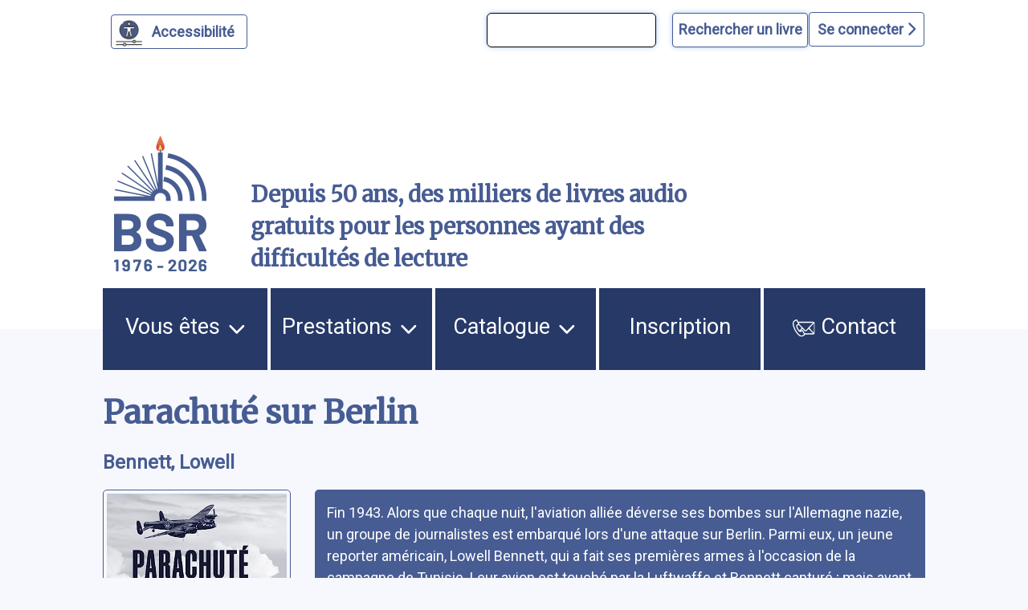

--- FILE ---
content_type: text/html; charset=UTF-8
request_url: https://bibliothequesonore.ch/livre/75712
body_size: 13130
content:
<!DOCTYPE html>
<html lang="fr" dir="ltr">
	<head>
		<meta charset="utf-8" />
<meta name="Generator" content="Drupal 10 (https://www.drupal.org)" />
<meta name="MobileOptimized" content="width" />
<meta name="HandheldFriendly" content="true" />
<meta name="viewport" content="width=device-width, initial-scale=1.0" />
<script>var ct_check_js_val = '4b3ebb910398fde9c647102d9f255cae';var drupal_ac_antibot_cookie_value = '628e65e9106b2970f99179695c7f56bf609d9b6bf49ec040bbeb7f9d80270d5d';var ct_use_cookies = 1;var ct_use_alt_cookies = 0;var ct_capture_buffer = 0;</script>
<link rel="icon" href="/themes/custom/bsr/favicon.ico" type="image/vnd.microsoft.icon" />

			<title>Parachuté sur Berlin | Bibliothèque Sonore Romande</title>
			<link rel="stylesheet" media="all" href="/sites/default/files/css/css_S5hENg2401mPulUUL6SbNzW-hCzhAhRdSXJAATHTpLQ.css?delta=0&amp;language=fr&amp;theme=bsr&amp;include=eJxFjG0KAjEMBS9UyZEkrY9uJf0gLyvU04sL4r8ZBibTpdrMainT7099KYu3FfLV2At6QB9XJNTLIQ6eFrwxtrVRUzElt2QlftxBagVTmQ4Z07taeyNN11Gx7KT8MXEz0K_BB9BbOE0" />
<link rel="stylesheet" media="all" href="/sites/default/files/css/css_iIfGzKW6uCVHm6XO2-8e7nds9Pxx4kzfNqVPnAf416g.css?delta=1&amp;language=fr&amp;theme=bsr&amp;include=eJxFjG0KAjEMBS9UyZEkrY9uJf0gLyvU04sL4r8ZBibTpdrMainT7099KYu3FfLV2At6QB9XJNTLIQ6eFrwxtrVRUzElt2QlftxBagVTmQ4Z07taeyNN11Gx7KT8MXEz0K_BB9BbOE0" />
<link rel="stylesheet" media="all" href="https://stackpath.bootstrapcdn.com/bootstrap/4.4.1/css/bootstrap.min.css" />
<link rel="stylesheet" media="all" href="https://cdnjs.cloudflare.com/ajax/libs/font-awesome/6.1.1/css/all.min.css" />
<link rel="stylesheet" media="all" href="/sites/default/files/css/css_Z5gE-XIeqegvIHXy_LGOrQq65htQOFVnf7bgXkyrz4s.css?delta=4&amp;language=fr&amp;theme=bsr&amp;include=eJxFjG0KAjEMBS9UyZEkrY9uJf0gLyvU04sL4r8ZBibTpdrMainT7099KYu3FfLV2At6QB9XJNTLIQ6eFrwxtrVRUzElt2QlftxBagVTmQ4Z07taeyNN11Gx7KT8MXEz0K_BB9BbOE0" />

				</head>
				<body class="path-livre">
										<a href="#main-content" class="visually-hidden">
						Aller au contenu principal
					</a>
					<a href="#block-bsr-main-menu" class="visually-hidden">
						Aller au menu principal
					</a>
					<a href="/" class="visually-hidden">
						Aller à la page d'accueil
					</a>
					<a href="/recherche#edit-maingroup" class="visually-hidden">
						Aller à la recherche avancée dans le catalogue
					</a>
					<a href="/sitemap#block-bsr-content" class="visually-hidden">
						Aller au plan du site
					</a>
					
					  <div class="dialog-off-canvas-main-canvas" data-off-canvas-main-canvas>
    


<div class="layout-container">

	<header role="banner" class="row">
		
<button id="a11y-setting" class="a11y-setting" type="button" aria-label="Personnaliser l'apparence" aria-hidden="true" tabindex="-1"></button>




	<div class="region region-header">
		<div id="block-recherchesimpletop" class="block block-block-content block-block-contentaf24d3dc-772b-4c0a-ade4-0a948659311d">
  
    
      
            <div class="clearfix text-formatted field field--name-body field--type-text-with-summary field--label-hidden field__item"><form id="bsr-quick-top-search" name="bsr-quick-top-search" role="search" aria-label="Recherche de livres simple"><p><input class="bsr-quick-top-search-text" title="terme à rechercher, titre, auteur ou numéro du livre" name="text" type="search"> <input class="bsr-quick-top-search-submit" name="submit" type="submit" value="Rechercher un livre"></p></form></div>
      
  </div>
<div id="block-bsr-login" class="block block-bsr-login">
  
    
      <a id="connect" href="#">Se connecter <i class="fa-solid fa-chevron-right"></i> </a>
  </div>
<div id="block-connexionutilisateur" role="form" class="block block-user block-user-login-block">
  
    
      <form class="user-login-form" data-drupal-selector="user-login-form" action="/livre/75712?destination=/livre/75712" method="post" id="user-login-form" accept-charset="UTF-8">
  <div class="js-form-item form-item js-form-type-textfield form-type-textfield js-form-item-name form-item-name">
      <label for="edit-name" class="js-form-required form-required">Numéro BSR</label>
        <input autocorrect="none" autocapitalize="none" spellcheck="false" autocomplete="username" data-drupal-selector="edit-name" type="text" id="edit-name" name="name" value="" size="15" maxlength="60" class="form-text required" required="required" aria-required="true" />

        </div>
<div class="js-form-item form-item js-form-type-password form-type-password js-form-item-pass form-item-pass">
      <label for="edit-pass" class="js-form-required form-required">Mot de passe</label>
        <input autocomplete="current-password" data-drupal-selector="edit-pass" type="password" id="edit-pass" name="pass" size="15" maxlength="128" class="form-text required" required="required" aria-required="true" />

        </div>
<input autocomplete="off" data-drupal-selector="form-bfuovuakwgb4mqwtlf-mcgd8rq8l-acem1krnetiixw" type="hidden" name="form_build_id" value="form-bfuOvuakWGb4mQWTlf-McGD8Rq8l_aceM1krnetIIXw" />
<input data-drupal-selector="edit-user-login-form" type="hidden" name="form_id" value="user_login_form" />
<div data-drupal-selector="edit-actions" class="form-actions js-form-wrapper form-wrapper" id="edit-actions"><input data-drupal-selector="edit-submit" type="submit" id="edit-submit" name="op" value="Se connecter" class="button js-form-submit form-submit" />
</div>

</form>
<div class="item-list"><ul><li><a href="/user/password" title="Envoyer les instructions de réinitialisation par courriel." class="request-password-link">Réinitialiser votre mot de passe</a></li></ul></div>
  </div>

	</div>

<div class="banner">
	<div class="container">
		<div class="row">
			<div class="logo col-lg-2 col-md-3 col-sm-6 my-auto">
				<a href="/" aria-hidden="true" style="display:block;">
					<img id="uci_link" class="main-logo" src="/sites/default/files/image/2025-12/bsr-50ans.svg" alt="logo site bsr"/>
				</a>
							</div>
			<div class="slogan col-lg-7 col-md-6 col-sm-6 my-auto">
				Depuis 50 ans, des milliers de livres audio gratuits pour les personnes ayant des difficultés de lecture
			</div>

			<div class="don col-lg-3 col-md-3 col-sm-12 my-auto">
				<a href="/nous-soutenir">
					<img style="max-width:100%;" src="/sites/default/files/image/2023-03/zewo.png" alt="faire un don"/>
				</a>
			</div>
		</div>
	</div>
</div>

		
	</header>
	<a id="mainnav" class="sr-only" tabindex="-1" role="paragraph">Menu principal</a>
	  <div class="region region-primary-menu">
    <nav role="navigation" aria-labelledby="block-bsr-main-menu-menu" id="block-bsr-main-menu" class="block block-menu navigation menu--main">
            
  <h2 class="visually-hidden" id="block-bsr-main-menu-menu">Navigation principale</h2>
  

        <button class="button-menu" aria-expanded="false">
	<p>Menu</p>
	<img src="/sites/default/files/image/2023-09/bars-solid.svg" alt="">
</button>

							<ul class="menu">
																	<li class="menu-item menu-item--expanded">
						<a href="/vous-etes">
														Vous êtes
															<img class="picto-menu" src="/sites/default/files/image/2023-09/open.svg" alt="">
													</a>
																					<ul class="menu">
																		<li class="menu-item">
						<a href="/vue">
															<img src="/sites/default/files/image/2023-01/Blind.svg" alt="">
														J&#039;ai du mal à lire à cause de ma vue, ou d&#039;une autre raison
													</a>
											</li>
														<li class="menu-item">
						<a href="/dyslexie">
															<img src="/sites/default/files/image/2023-01/Dyslexie.svg" alt="">
														J&#039;ai du mal à lire en raison d&#039;un trouble dys ou de l&#039;attention
													</a>
											</li>
														<li class="menu-item">
						<a href="/professionnels">
															<img src="/sites/default/files/image/2023-01/Pro.svg" alt="">
														Je suis un professionnel dans le domaine de la santé ou du social
													</a>
											</li>
														<li class="menu-item">
						<a href="/jaccompagne-des-eleves-ayant-des-difficultes-de-lecture">
														J&#039;accompagne des élèves ayant des difficultés de lecture
													</a>
											</li>
														<li class="menu-item">
						<a href="/proche-aidant">
															<img src="/sites/default/files/image/2023-01/Accompagnant.svg" alt="">
														J&#039;accompagne une personne ayant un handicap visuel
													</a>
											</li>
														<li class="menu-item">
						<a href="/lecteur-benevole">
															<img src="/sites/default/files/image/2023-01/Lecteur.svg" alt="">
														J&#039;aimerais devenir lectrice ou lecteur bénévole
													</a>
											</li>
							</ul>
			
											</li>
														<li class="menu-item menu-item--expanded">
						<a href="/prestations">
														Prestations
															<img class="picto-menu" src="/sites/default/files/image/2023-09/open.svg" alt="">
													</a>
																					<ul class="menu">
																		<li class="menu-item">
						<a href="/presentation-des-services">
														Présentation des services
													</a>
											</li>
														<li class="menu-item">
						<a href="/aide-et-support">
														Support et conseil
													</a>
											</li>
														<li class="menu-item">
						<a href="/actualites">
														Actualités
													</a>
											</li>
														<li class="menu-item">
						<a href="/choisir-les-livres">
														Choisir les livres
													</a>
											</li>
														<li class="menu-item">
						<a href="/obtenir-les-livres">
														Obtenir les livres
													</a>
											</li>
														<li class="menu-item">
						<a href="/ecouter-les-livres">
														Écouter les livres
													</a>
											</li>
														<li class="menu-item">
						<a href="/animations-culturelles">
														Animations culturelles et BSR apéro
													</a>
											</li>
														<li class="menu-item">
						<a href="/demande-de-lecture-scolaire">
														Demande de lecture scolaire
													</a>
											</li>
														<li class="menu-item">
						<a href="/abonnements">
														Abonnements supplémentaires
													</a>
											</li>
							</ul>
			
											</li>
														<li class="menu-item menu-item--expanded">
						<a href="/catalogue">
														Catalogue
															<img class="picto-menu" src="/sites/default/files/image/2023-09/open.svg" alt="">
													</a>
																					<ul class="menu">
																		<li class="menu-item">
						<a href="/recherche">
														Recherche avancée dans le catalogue
													</a>
											</li>
														<li class="menu-item">
						<a href="/prix-litteraires">
														Prix littéraires
													</a>
											</li>
														<li class="menu-item">
						<a href="/nouveautes">
														Nouveautés
													</a>
											</li>
														<li class="menu-item">
						<a href="/nouveautes-du-mois-par-genre">
														Nouveautés du mois par genre
													</a>
											</li>
														<li class="menu-item">
						<a href="/audiodescription">
														Films, séries et théâtre audiodécrits
													</a>
											</li>
														<li class="menu-item">
						<a href="/lectures-scolaires">
														Lectures scolaires
													</a>
											</li>
							</ul>
			
											</li>
														<li class="menu-item">
						<a href="/inscription">
														Inscription
													</a>
											</li>
														<li class="menu-item">
						<a href="/nous-contacter">
															<img class="picto-menu" src="/sites/default/files/image/2022-12/Contact.svg" alt="">
														Contact
													</a>
											</li>
							</ul>
			


  </nav>

  </div>

	
	
	
		<main role="main"> <a id="main-content" class="sr-only" tabindex="-1" role="paragraph">Contenu</a>

		
		<div class="layout-content">
			  <div class="region region-content">
    <div data-drupal-messages-fallback class="hidden"></div><div id="block-bsr-page-title" class="block block-core block-page-title-block">
  
    
      
  <h1 class="page-title">Parachuté sur Berlin</h1>


  </div>
<div id="block-bsr-content" class="block block-system block-system-main-block">
  
    
      
	
<div class="bsr-book">
	<div class="book--info" id="book-75712">
					<div class="book--author mb-3">
				<a href="/rechercheBSR/auteur/Bennett%2C%20Lowell" aria-label="auteur:Bennett, Lowell">
					Bennett, Lowell
				</a>
							</div>
				<div class="container-fluid px-0 ">
			<div class="row align-items-start">
				<div class="col-md-4 col-lg-3 col-sm-12">
					<div class="book--big-cover">
						<a href="javascript:void(0)" onclick="playSample(75712, 'https://medias.bibliothequesonore.ch/extraits/75712.mp3')" aria-hidden="true" tabindex="-1">
							<img src="https://images-na.ssl-images-amazon.com/images/I/51f9fDqBkgL.08._SY500_.jpg" title="Parachut&eacute; sur Berlin" alt="Parachut&eacute; sur Berlin"/>
						</a>
													<div class="play-button-zone" onclick="playSample(75712, 'https://medias.bibliothequesonore.ch/extraits/75712.mp3')">
								<button onclick="playSample(75712, 'https://medias.bibliothequesonore.ch/extraits/75712.mp3')" type="button" id="player-jouer-pause-75712" class="player-button fa fa-play" aria-label="écouter un extrait"></button>
							</div>
											</div>
					<div class="book--actions">
						

	


					</div>
				</div>
				<div class="row no-gutters book--details col-md-8 col-lg-9 justify-content-between">
											<span class="sr-only">Résumé
						</span>
						<div class="book--summary">
							Fin 1943. Alors que chaque nuit, l&#039;aviation alliée déverse ses bombes sur l&#039;Allemagne nazie, un groupe de journalistes est embarqué lors d&#039;une attaque sur Berlin. Parmi eux, un jeune reporter américain, Lowell Bennett, qui a fait ses premières armes à l&#039;occasion de la campagne de Tunisie. Leur avion est touché par la Luftwaffe et Bennett capturé ; mais avant d&#039;être interné, on le conduit à travers l&#039;Allemagne, pour qu&#039;il se rende compte des souffrances endurées par les populations civiles, cibles premières des bombardements alliés. Publié pour la première fois en français, présenté et traduit par Alan Bennett, fils de l&#039;auteur, ce livre est un témoignage à la fois capital et de première main sur un épisode dramatique de la Seconde Guerre mondiale qui demeure largement méconnu à ce jour.</div>
																																	<div class="col-lg-12 col-md-12 topdetails">
																<div class="book--details--field book--details--reader row">
									<span class="col-lg-2 col-md-3 col-sm-12">
										<b>Lu par </b>:</span>
									<span class="col-lg-9 col-md-8 col-sm-12">
										<a href="/rechercheBSR/lecteur/Jacques%20Zurlinden">
				Jacques Zurlinden
							</a>
			</span>
								</div>
							</div>
																								<div class="col-lg-12 col-md-12 topdetails">
																<div class="book--details--field book--details--genre row">
									<span class="col-lg-2 col-md-3 col-sm-12">
										<b>Genre littéraire</b>:</span>
									<span class="col-lg-9 col-md-8 col-sm-12">
										<a href="/rechercheBSR/genre/HG">
				Histoire/géographie
							</a>
			</span>
								</div>
							</div>
																								<div class="col-lg-12 col-md-12 topdetails">
																<div class="book--details--field book--details--motsMatieres row">
									<span class="col-lg-2 col-md-3 col-sm-12">
										<b>Mots-clés</b>:</span>
									<span class="col-lg-9 col-md-8 col-sm-12">
												<a href="/rechercheBSR/motsMatieres/Deuxi%C3%A8me%20Guerre%20mondiale">
				Deuxième Guerre mondiale
							</a>
		/
															<a href="/rechercheBSR/motsMatieres/LITT%C3%89RATURE%20AM%C3%89RICAINE">
				Littérature américaine
							</a>
		/
															<a href="/rechercheBSR/motsMatieres/T%C3%89MOIGNAGE">
				Témoignage
							</a>
			</span>
								</div>
							</div>
																								<div class="col-lg-12 col-md-12 topdetails">
																<div class="book--details--field book--details--media row">
									<span class="col-lg-2 col-md-3 col-sm-12">
										<b>Durée</b>:</span>
									<span class="col-lg-9 col-md-8 col-sm-12">
													11h. 7min.
		</span>
								</div>
							</div>
																								<div class="col-lg-12 col-md-12 topdetails">
																<div class="book--details--field book--details--editor row">
									<span class="col-lg-2 col-md-3 col-sm-12">
										<b>Édition</b>:</span>
									<span class="col-lg-9 col-md-8 col-sm-12">
										Paris, Nuvis, 2023
		</span>
								</div>
							</div>
																								<div class="col-lg-12 col-md-12 topdetails">
																<div class="book--details--field book--details--code row">
									<span class="col-lg-2 col-md-3 col-sm-12">
										<b>Numéro du livre</b>:</span>
									<span class="col-lg-9 col-md-8 col-sm-12">
										75712
		</span>
								</div>
							</div>
																								<div class="col-lg-12 col-md-12 topdetails">
																<div class="book--details--field book--details--producer row">
									<span class="col-lg-2 col-md-3 col-sm-12">
										<b>Produit par</b>:</span>
									<span class="col-lg-9 col-md-8 col-sm-12">
										<a href="/rechercheBSR/producer/BSR">
				Bibliothèque Sonore Romande
							</a>
			</span>
								</div>
							</div>
																								<div class="col-lg-12 col-md-12 topdetails">
																<div class="book--details--field book--details--isbn row">
									<span class="col-lg-2 col-md-3 col-sm-12">
										<b>ISBN</b>:</span>
									<span class="col-lg-9 col-md-8 col-sm-12">
										9782363673039
		</span>
								</div>
							</div>
																<div class="book--details row  col-12">
																					<div class="col-lg-6 col-md-12 col-sm-12">
																		<div class="book--details--collection book--details--field row">
										<span class="col-lg-4 col-md-3 col-sm-12">
											<b>Collection(s)</b>:</span>
										<span class="col-lg-8 col-md-9 col-sm-12">
										376 pages
		</span>
									</div>
								</div>
																												<div class="col-lg-6 col-md-12 col-sm-12">
																		<div class="book--details--cdu book--details--field row">
										<span class="col-lg-4 col-md-3 col-sm-12">
											<b>CDU</b>:</span>
										<span class="col-lg-8 col-md-9 col-sm-12">
										943
		</span>
									</div>
								</div>
																		</div>
				</div>
			</div>
		</div>
	</div>
</div>
	<div class="margined">
		<h2>Documents similaires</h2>
		<form class="view-mode-form">
			<input type="radio" id="grid" name="view" value="grid">
			<label for="grid">
				<i class="fa-solid fa-grip"></i>
				Affichage des couvertures</label>
			<input type="radio" id="list" name="view" value="list">
			<label for="list">
				<i class="fa-solid fa-list"></i>
				Affichage texte</label>
		</form>
		<div class="search-results mosaique-mode clearfix">
						



	
<div class="search-result clearfix" tabindex="-1" onclick="enable_links( 71940 );" onmouseover="enable_links( 71940 );">
	<div class="book--result" id="book-71940">
		<div class="book--cover" tabindex="-1" aria-hidden="true">
			<img src="https://images-na.ssl-images-amazon.com/images/I/51SLTWcspyL.08._SY500_.jpg" alt="Migrations, relations internationales et seconde guerre mondiale: contributions à une histoire de la Suisse au xxe siècle"/>
		</div>
		<div id="book-info-71940" class="book--info">
			<div class="top-detail">
				<div class="detail-info">
					<h3>
						<a tabindex="0" href="/livre/71940" aria-label="Migrations, relations internationales et seconde guerre mondiale: contributions à une histoire de la Suisse au xxe siècle">
							Migrations, relations internationales et seconde guerre mondiale: contributions à une histoire de la Suisse au xxe siècle</a>
					</h3>
					<a href="/rechercheBSR/auteur/Perrenoud, Marc">Perrenoud, Marc</a>
				</div>
				<div class="text-view-only">
					<div>
						Lu par : <a href="/rechercheBSR/lecteur/Jean Perrenoud">Jean Perrenoud</a>
					</div>
					<div>
						Durée : 23h. 19min.
					</div>
					<div>
						Genre littéraire : Histoire/géographie
					</div>
					<div>
						Numéro du livre : 71940
					</div>
					<div class="sr-only">
						Résumé:Historien fécond, aux curiosités multiples, Marc Perrenoud est l’auteur d’une centaine d’articles, d’une thèse remarquable consacrée à la place financière suisse durant la période nazie, et d’une multitude de contributions à une bonne dizaine d’ouvrages. Bref, une oeuvre originale et critique sur l’histoire de la Suisse au cours du xxe siècle. Six thèmes structurent la présentation de cette oeuvre : la migration, les relations financières internationales, les relations économiques et commerciales, les réfugiés, la Suisse et l’Outre-mer, et le mouvement ouvrier. Outre la rigueur et le talent de cet historien atypique, c’est la priorité donnée à ceux d’en bas, ces hommes et ces femmes « sans histoire », qui caractérise ces écrits. Marc a le mérite d’avoir sorti des archives quantité de dossiers qui éclairent et documentent le fonctionnement du capitalisme helvétique, notamment durant la Deuxième Guerre mondiale. L’un des meilleurs connaisseurs de cette période, selon Jean-François Bergier, le regretté président de la Commission d’experts sur la Suisse durant le nazisme.
					</div>
				</div>

			</div>

			<div class="detail-info actions">
				<div class="play-button-zone" onclick="playSample(71940, 'https://medias.bibliothequesonore.ch/extraits/71940.mp3', false)">
					<button type="button" id="player-jouer-pause-71940" class="player-button fa fa-play" aria-label="écouter un extrait"></button>
				</div>
						</div>
	</div>
</div></div>

								



	
<div class="search-result clearfix" tabindex="-1" onclick="enable_links( 12397 );" onmouseover="enable_links( 12397 );">
	<div class="book--result" id="book-12397">
		<div class="book--cover" tabindex="-1" aria-hidden="true">
			<img src="https://images-na.ssl-images-amazon.com/images/I/513RWVXZ2BL.03._SY500_.jpg" alt="La chute de Berlin"/>
		</div>
		<div id="book-info-12397" class="book--info">
			<div class="top-detail">
				<div class="detail-info">
					<h3>
						<a tabindex="0" href="/livre/12397" aria-label="La chute de Berlin">
							La chute de Berlin</a>
					</h3>
					<a href="/rechercheBSR/auteur/Beevor, Antony">Beevor, Antony</a>
				</div>
				<div class="text-view-only">
					<div>
						Lu par : <a href="/rechercheBSR/lecteur/Serge Vulliens">Serge Vulliens</a>
					</div>
					<div>
						Durée : 20h. 6min.
					</div>
					<div>
						Genre littéraire : Histoire/géographie
					</div>
					<div>
						Numéro du livre : 12397
					</div>
					<div class="sr-only">
						Résumé:C&#039;est avec une terrible soif de vengeance, après les exactions commises par les Allemands en Russie, que l&#039;Armée rouge atteint les frontières du Reich puis s&#039;approche inexorablement de Berlin. Cette vengeance sera effroyable : villes et villages anéantis, viols et meurtres en série, pillage systématique. Des centaines de milliers de femmes et d&#039;enfants vont périr, souvent de faim ou de froid, et plus de 7 millions de personnes s&#039;enfuiront vers l&#039;ouest pour tenter d&#039;échapper à la mort et à la terreur
					</div>
				</div>

			</div>

			<div class="detail-info actions">
				<div class="play-button-zone" onclick="playSample(12397, 'https://medias.bibliothequesonore.ch/extraits/12397.mp3', false)">
					<button type="button" id="player-jouer-pause-12397" class="player-button fa fa-play" aria-label="écouter un extrait"></button>
				</div>
						</div>
	</div>
</div></div>

								



	
<div class="search-result clearfix" tabindex="-1" onclick="enable_links( 14855 );" onmouseover="enable_links( 14855 );">
	<div class="book--result" id="book-14855">
		<div class="book--cover" tabindex="-1" aria-hidden="true">
			<img src="https://images-na.ssl-images-amazon.com/images/I/51OdwQ2JN6L.03._SY500_.jpg" alt="Carnets de guerre: de Moscou à Berlin, 1941-1945"/>
		</div>
		<div id="book-info-14855" class="book--info">
			<div class="top-detail">
				<div class="detail-info">
					<h3>
						<a tabindex="0" href="/livre/14855" aria-label="Carnets de guerre: de Moscou à Berlin, 1941-1945">
							Carnets de guerre: de Moscou à Berlin, 1941-1945</a>
					</h3>
					<a href="/rechercheBSR/auteur/Grossman, Vassili">Grossman, Vassili</a>
				</div>
				<div class="text-view-only">
					<div>
						Lu par : <a href="/rechercheBSR/lecteur/Michel Joyet">Michel Joyet</a>
					</div>
					<div>
						Durée : 15h. 56min.
					</div>
					<div>
						Genre littéraire : Histoire/géographie
					</div>
					<div>
						Numéro du livre : 14855
					</div>
					<div class="sr-only">
						Résumé:Vassili Grossman est passé à la postérité grâce à &#039;Vie et destin&#039;, passé à l&#039;Ouest à la fin des années 1970, grâce à une version microfilmée que conservait Andreï Sakharov. Ces &#039;Carnets de guerre&#039; sont le matériau brut qui lui inspira la trame de son roman-fresque, exploration de la réalité soviétique à un moment crucial de son histoire : la bataille de Stalingrad. Durant la Seconde Guerre mondiale, Grossman fut correspondant spécial pour le compte du journal de l&#039;Armée rouge, &#039;Krasnaïa Zveda&#039;. De la retraite face à l&#039;opération Barbarossa de juin 1941 à la bataille de Berlin en avril et mai 1945, il suivit au front les forces soviétiques via Stalingrad, Krousk, l&#039;Ukraine, Treblinda et Varsovie. Il a couché sur le papier ce qu&#039;il appelle &#039;la vérité impitoyable de la guerre&#039; dans des carnets dont la découverte lui aurait été fatale, tant ils prennent le contre-pied de la propagande stalinienne.
					</div>
				</div>

			</div>

			<div class="detail-info actions">
				<div class="play-button-zone" onclick="playSample(14855, 'https://medias.bibliothequesonore.ch/extraits/14855.mp3', false)">
					<button type="button" id="player-jouer-pause-14855" class="player-button fa fa-play" aria-label="écouter un extrait"></button>
				</div>
						</div>
	</div>
</div></div>

								



	
<div class="search-result clearfix" tabindex="-1" onclick="enable_links( 31770 );" onmouseover="enable_links( 31770 );">
	<div class="book--result" id="book-31770">
		<div class="book--cover" tabindex="-1" aria-hidden="true">
			<img src="https://images-na.ssl-images-amazon.com/images/I/51RKE9kLMUL.08._SY500_.jpg" alt="Ardennes 1944: le va-tout de Hitler"/>
		</div>
		<div id="book-info-31770" class="book--info">
			<div class="top-detail">
				<div class="detail-info">
					<h3>
						<a tabindex="0" href="/livre/31770" aria-label="Ardennes 1944: le va-tout de Hitler">
							Ardennes 1944: le va-tout de Hitler</a>
					</h3>
					<a href="/rechercheBSR/auteur/Beevor, Antony">Beevor, Antony</a>
				</div>
				<div class="text-view-only">
					<div>
						Lu par : <a href="/rechercheBSR/lecteur/Evelyne Fournier">Evelyne Fournier</a>
					</div>
					<div>
						Durée : 14h. 41min.
					</div>
					<div>
						Genre littéraire : Histoire/géographie
					</div>
					<div>
						Numéro du livre : 31770
					</div>
					<div class="sr-only">
						Résumé:Témoignages, enjeux stratégiques et description détaillée de la bataille des Ardennes en décembre 1944, lorsqu&#039;Hitler lance trois armées de panzers pour repousser les Alliés jusqu&#039;à la Manche. Pris au dépourvu, l&#039;état-major allié met du temps à réagir. Pourtant, une fois l&#039;impact initial amorti, l&#039;avance allemande est stoppée et l&#039;aviation américaine renverse le rapport de force.
					</div>
				</div>

			</div>

			<div class="detail-info actions">
				<div class="play-button-zone" onclick="playSample(31770, 'https://medias.bibliothequesonore.ch/extraits/31770.mp3', false)">
					<button type="button" id="player-jouer-pause-31770" class="player-button fa fa-play" aria-label="écouter un extrait"></button>
				</div>
						</div>
	</div>
</div></div>

								



	
<div class="search-result clearfix" tabindex="-1" onclick="enable_links( 30452 );" onmouseover="enable_links( 30452 );">
	<div class="book--result" id="book-30452">
		<div class="book--cover" tabindex="-1" aria-hidden="true">
			<img src="https://medias.bibliothequesonore.ch/covers/Cover71575_Original.jpg" alt="La deuxième guerre: les secrets de la paix manquée"/>
		</div>
		<div id="book-info-30452" class="book--info">
			<div class="top-detail">
				<div class="detail-info">
					<h3>
						<a tabindex="0" href="/livre/30452" aria-label="La deuxième guerre: les secrets de la paix manquée">
							La deuxième guerre: les secrets de la paix manquée</a>
					</h3>
					<a href="/rechercheBSR/auteur/Gosset, Pierre">Gosset, Pierre</a>
				</div>
				<div class="text-view-only">
					<div>
						Lu par : <a href="/rechercheBSR/lecteur/Alain Bertrand">Alain Bertrand</a>
					</div>
					<div>
						Durée : 19h. 33min.
					</div>
					<div>
						Genre littéraire : Histoire/géographie
					</div>
					<div>
						Numéro du livre : 30452
					</div>
					<div class="sr-only">
						Résumé:Retour sur les coulisses des évènements et des personnages les plus importants de la seconde guerre mondiale.
					</div>
				</div>

			</div>

			<div class="detail-info actions">
				<div class="play-button-zone" onclick="playSample(30452, 'https://medias.bibliothequesonore.ch/extraits/30452.mp3', false)">
					<button type="button" id="player-jouer-pause-30452" class="player-button fa fa-play" aria-label="écouter un extrait"></button>
				</div>
						</div>
	</div>
</div></div>

								



	
<div class="search-result clearfix" tabindex="-1" onclick="enable_links( 78846 );" onmouseover="enable_links( 78846 );">
	<div class="book--result" id="book-78846">
		<div class="book--cover" tabindex="-1" aria-hidden="true">
			<img src="https://images-na.ssl-images-amazon.com/images/I/41WZ3V4wj4L.03._SY500_.jpg" alt="Et si la Suisse avait été envahie?: 1939-1945"/>
		</div>
		<div id="book-info-78846" class="book--info">
			<div class="top-detail">
				<div class="detail-info">
					<h3>
						<a tabindex="0" href="/livre/78846" aria-label="Et si la Suisse avait été envahie?: 1939-1945">
							Et si la Suisse avait été envahie?: 1939-1945</a>
					</h3>
					<a href="/rechercheBSR/auteur/Weck, Hervé de">Weck, Hervé de</a>
				</div>
				<div class="text-view-only">
					<div>
						Lu par : <a href="/rechercheBSR/lecteur/Françoise Dufour">Françoise Dufour</a>
					</div>
					<div>
						Durée : 9h. 4min.
					</div>
					<div>
						Genre littéraire : Histoire/géographie
					</div>
					<div>
						Numéro du livre : 78846
					</div>
					<div class="sr-only">
						Résumé:«Et si la Suisse avait été envahie en 1939-1945?» La question occupe les historiens suisses et étrangers depuis la fin du service actif en août 1945. Les réponses varient en fonction des périodes et des contextes, certains affirmant même que notre pays n’a jamais été réellement menacé par une agression armée. Ce livre entend montrer que cette question n’a rien de farfelu et qu’une réponse sérieuse, sous la forme d’une uchronie ou, si l’on utilise un anglicisme, d’une histoire alternative, peut lui être donnée sans sombrer dans le roman tragique. Ce d’autant plus qu’à certains moments de la Seconde Guerre mondiale, le service de renseignement suisse, en général perspicace et bien informé, a mal apprécié et interprété les intentions de l’Axe, ce qui a faussé sa vision de la menace réelle qui planait alors sur notre pays. Mi-mai 1940, il voit une invasion imminente à laquelle le commandement de la Wehrmacht ne pense pas. La menace, telle que la perçoivent le SR, les autorités politiques et militaires ou encore la population, ne correspond ainsi pas forcément à la menace réelle. C’est le «brouillard de la guerre» et c’est à partir de celui-ci que l’on se risque à se demander: «Et si la Suisse avait été envahie?
					</div>
				</div>

			</div>

			<div class="detail-info actions">
				<div class="play-button-zone" onclick="playSample(78846, 'https://medias.bibliothequesonore.ch/extraits/78846.mp3', false)">
					<button type="button" id="player-jouer-pause-78846" class="player-button fa fa-play" aria-label="écouter un extrait"></button>
				</div>
						</div>
	</div>
</div></div>

								



	
<div class="search-result clearfix" tabindex="-1" onclick="enable_links( 70483 );" onmouseover="enable_links( 70483 );">
	<div class="book--result" id="book-70483">
		<div class="book--cover" tabindex="-1" aria-hidden="true">
			<img src="https://medias.bibliothequesonore.ch/covers/Cover100417_Original.jpg" alt="La guerre de Franci"/>
		</div>
		<div id="book-info-70483" class="book--info">
			<div class="top-detail">
				<div class="detail-info">
					<h3>
						<a tabindex="0" href="/livre/70483" aria-label="La guerre de Franci">
							La guerre de Franci</a>
					</h3>
					<a href="/rechercheBSR/auteur/Epstein, Franci Rabinek">Epstein, Franci Rabinek</a>
				</div>
				<div class="text-view-only">
					<div>
						Lu par : <a href="/rechercheBSR/lecteur/Aurélie Morel">Aurélie Morel</a>
					</div>
					<div>
						Durée : 7h. 5min.
					</div>
					<div>
						Genre littéraire : Histoire/géographie
					</div>
					<div>
						Numéro du livre : 70483
					</div>
					<div class="sr-only">
						Résumé:La Guerre de Franci est la fascinante histoire vraie d’une jeune fille durant la Seconde Guerre mondiale : Franci Rabinek Epstein a survécu à trois camps de concentration nazis, au travail forcé et même à une rencontre avec le terrible Josef Mengele. Après guerre, elle voudra laisser un témoignage, une trace de ce voyage en enfer dans un texte précis et détaillé où elle ne se se départit jamais de son humour ni d’une véritable élégance naturelle, qui ont résisté à l’épreuve de l’horreur. Mais sa franchise sur ce qui advint aussi dans les camps, les relations sentimentales entre les êtres en même temps que les abus sexuels, venait trop tôt : elle embarrassa. Les esprits n’étaient pas prêts et, lorsqu’elle mourut à New York en 1989, ses mémoires n’avaient toujours pas été publiés. Sa fille, la journaliste Helen Epstein, auteure réputée pour son travail sur le traumatisme en héritage, a établi l’édition de ce récit puissant, qui paraît pour la première fois en français.
					</div>
				</div>

			</div>

			<div class="detail-info actions">
				<div class="play-button-zone" onclick="playSample(70483, 'https://medias.bibliothequesonore.ch/extraits/70483.mp3', false)">
					<button type="button" id="player-jouer-pause-70483" class="player-button fa fa-play" aria-label="écouter un extrait"></button>
				</div>
						</div>
	</div>
</div></div>

								



	
<div class="search-result clearfix" tabindex="-1" onclick="enable_links( 77257 );" onmouseover="enable_links( 77257 );">
	<div class="book--result" id="book-77257">
		<div class="book--cover" tabindex="-1" aria-hidden="true">
			<img src="https://images-na.ssl-images-amazon.com/images/I/51dKQI9vOnL.08._SY500_.jpg" alt="Un endroit inconvénient"/>
		</div>
		<div id="book-info-77257" class="book--info">
			<div class="top-detail">
				<div class="detail-info">
					<h3>
						<a tabindex="0" href="/livre/77257" aria-label="Un endroit inconvénient">
							Un endroit inconvénient</a>
					</h3>
					<a href="/rechercheBSR/auteur/Littell, Jonathan">Littell, Jonathan</a>
				</div>
				<div class="text-view-only">
					<div>
						Lu par : <a href="/rechercheBSR/lecteur/Danielle Laborde">Danielle Laborde</a>
					</div>
					<div>
						Durée : 10h. 38min.
					</div>
					<div>
						Genre littéraire : Histoire/géographie
					</div>
					<div>
						Numéro du livre : 77257
					</div>
					<div class="sr-only">
						Résumé:Exploration de deux lieux chargés de violence à proximité de Kiev. Le ravin de Babyn Yar a été le théâtre de l&#039;exécution de 33.000 Juifs en septembre 1941 puis de 70.000 personnes durant l&#039;occupation nazie. En mars 2022, l&#039;armée russe a tué plus de 650 civils à Boutcha. J. Littell interroge les survivants, les résidents et les historiens tandis que A. d&#039;Agata livre sa vision en plus de 70 clichés.
					</div>
				</div>

			</div>

			<div class="detail-info actions">
				<div class="play-button-zone" onclick="playSample(77257, 'https://medias.bibliothequesonore.ch/extraits/77257.mp3', false)">
					<button type="button" id="player-jouer-pause-77257" class="player-button fa fa-play" aria-label="écouter un extrait"></button>
				</div>
						</div>
	</div>
</div></div>

								



	
<div class="search-result clearfix" tabindex="-1" onclick="enable_links( 77464 );" onmouseover="enable_links( 77464 );">
	<div class="book--result" id="book-77464">
		<div class="book--cover" tabindex="-1" aria-hidden="true">
			<img src="https://images-na.ssl-images-amazon.com/images/I/41xPogeNggL.08._SY500_.jpg" alt="De sable et d&#039;acier: nouvelle histoire du Débarquement"/>
		</div>
		<div id="book-info-77464" class="book--info">
			<div class="top-detail">
				<div class="detail-info">
					<h3>
						<a tabindex="0" href="/livre/77464" aria-label="De sable et d&#039;acier: nouvelle histoire du Débarquement">
							De sable et d&#039;acier: nouvelle histoire du Débarquement</a>
					</h3>
					<a href="/rechercheBSR/auteur/Caddick-Adams, Peter">Caddick-Adams, Peter</a>
				</div>
				<div class="text-view-only">
					<div>
						Lu par : <a href="/rechercheBSR/lecteur/Christiane May-Sudan">Christiane May-Sudan</a>
					</div>
					<div>
						Durée : 38h. 47min.
					</div>
					<div>
						Genre littéraire : Histoire/géographie
					</div>
					<div>
						Numéro du livre : 77464
					</div>
					<div class="sr-only">
						Résumé:4 heures le 6 juin 1944, des centaines de bateaux se rassemblent au large des côtes françaises. A la nuit tombée, des milliers d&#039;hommes seront morts. Moins d&#039;un an plus tard, le Troisième Reich aura capitulé. Pour comprendre la plus grande opération militaire de l&#039;histoire, et en s&#039;appuyant sur des recherches de première main, des témoignages inédits et une connaissance approfondie des archives, Peter Caddick-Adams en offre un exceptionnel récit panoramique. Il explore les préparatifs de l&#039;invasion - qui ont duré un an et ont provoqué plus de morts que le feu des Allemands le Jour J - et bouleverse des hypothèses vieilles de plusieurs décennies sur la stratégie des Alliés, avant de plonger le lecteur dans les barges de débarquement, au coeur du carnage d&#039;Omaha Beach ou aux côtés des parachutistes. Mais Peter Caddick-Adams donne aussi à voir les actions défensives des Allemands, retranchés derrière l&#039;Atlantikwall. Il est également le premier à aborder les expériences de tous : non seulement les fantassins sur les plages, mais aussi les marins, les aviateurs, les résistants en France, les femmes sur le front intérieur, les états-majors ou encore les civils... L&#039;auteur rend enfin hommage aux soldats de toutes les nationalités, démontrant que les troupes britanniques et canadiennes comme les acteurs français, souvent négligés, ont joué un rôle crucial dans la victoire. Voici, en somme, l&#039;histoire du Jour J la plus complète et la plus documentée jamais publiée.
					</div>
				</div>

			</div>

			<div class="detail-info actions">
				<div class="play-button-zone" onclick="playSample(77464, 'https://medias.bibliothequesonore.ch/extraits/77464.mp3', false)">
					<button type="button" id="player-jouer-pause-77464" class="player-button fa fa-play" aria-label="écouter un extrait"></button>
				</div>
						</div>
	</div>
</div></div>

								



	
<div class="search-result clearfix" tabindex="-1" onclick="enable_links( 78225 );" onmouseover="enable_links( 78225 );">
	<div class="book--result" id="book-78225">
		<div class="book--cover" tabindex="-1" aria-hidden="true">
			<img src="https://images-na.ssl-images-amazon.com/images/I/41cBByu-cSL.08._SY500_.jpg" alt="Le procès Pétain: Vichy face à ses juges"/>
		</div>
		<div id="book-info-78225" class="book--info">
			<div class="top-detail">
				<div class="detail-info">
					<h3>
						<a tabindex="0" href="/livre/78225" aria-label="Le procès Pétain: Vichy face à ses juges">
							Le procès Pétain: Vichy face à ses juges</a>
					</h3>
					<a href="/rechercheBSR/auteur/Jackson, Julian">Jackson, Julian</a>
				</div>
				<div class="text-view-only">
					<div>
						Lu par : <a href="/rechercheBSR/lecteur/Danièle Duhamel">Danièle Duhamel</a>
					</div>
					<div>
						Durée : 15h. 5min.
					</div>
					<div>
						Genre littéraire : Histoire/géographie
					</div>
					<div>
						Numéro du livre : 78225
					</div>
					<div class="sr-only">
						Résumé:En juillet 1945, le maréchal Pétain est traduit devant une Haute Cour créée pour répondre de sa conduite entre juin 1940 et août 1944. En analysant le procès jour après jour, l&#039;historien mêle politique et drame personnel. Il explore la manière dont différentes factions ont cherché à s&#039;approprier ce passé pour en construire leur interprétation et ainsi fonder le présent et l&#039;avenir. 
					</div>
				</div>

			</div>

			<div class="detail-info actions">
				<div class="play-button-zone" onclick="playSample(78225, 'https://medias.bibliothequesonore.ch/extraits/78225.mp3', false)">
					<button type="button" id="player-jouer-pause-78225" class="player-button fa fa-play" aria-label="écouter un extrait"></button>
				</div>
						</div>
	</div>
</div></div>

								



	
<div class="search-result clearfix" tabindex="-1" onclick="enable_links( 11123 );" onmouseover="enable_links( 11123 );">
	<div class="book--result" id="book-11123">
		<div class="book--cover" tabindex="-1" aria-hidden="true">
			<img src="https://images-na.ssl-images-amazon.com/images/I/41E3T08FbaL.08._SY500_.jpg" alt="La Suisse encerclée: la neutralité armée suisse durant la Deuxième Guerre mondiale"/>
		</div>
		<div id="book-info-11123" class="book--info">
			<div class="top-detail">
				<div class="detail-info">
					<h3>
						<a tabindex="0" href="/livre/11123" aria-label="La Suisse encerclée: la neutralité armée suisse durant la Deuxième Guerre mondiale">
							La Suisse encerclée: la neutralité armée suisse durant la Deuxième Guerre mondiale</a>
					</h3>
					<a href="/rechercheBSR/auteur/Halbrook, Stephen P.">Halbrook, Stephen P.</a>
				</div>
				<div class="text-view-only">
					<div>
						Lu par : <a href="/rechercheBSR/lecteur/Serge Vulliens">Serge Vulliens</a>
					</div>
					<div>
						Durée : 11h. 25min.
					</div>
					<div>
						Genre littéraire : Histoire/géographie
					</div>
					<div>
						Numéro du livre : 11123
					</div>
					<div class="sr-only">
						Résumé:Table des Matières : de 1933 à la veille de la guerre - 1938 Anschluss de la Suisse ? - 1939, Hitler déclenche la Seconde Guerre Mondiale - printemps 1940. Tous succombent sauf la Suisse - Automne 1940. Objectif : la Suisse - 1941. Le nouvel ordre Européen - 1942. &quot;une oasis de démocratie&quot; - 1943. &quot;un pistolet sur la tempe&quot; - 1944. La guerre aux frontières - 1945. La libération de l&#039;Europe - La neutralité armée au XXI° siècle
					</div>
				</div>

			</div>

			<div class="detail-info actions">
				<div class="play-button-zone" onclick="playSample(11123, 'https://medias.bibliothequesonore.ch/extraits/11123.mp3', false)">
					<button type="button" id="player-jouer-pause-11123" class="player-button fa fa-play" aria-label="écouter un extrait"></button>
				</div>
						</div>
	</div>
</div></div>

								



	
<div class="search-result clearfix" tabindex="-1" onclick="enable_links( 12678 );" onmouseover="enable_links( 12678 );">
	<div class="book--result" id="book-12678">
		<div class="book--cover" tabindex="-1" aria-hidden="true">
			<img src="https://images-na.ssl-images-amazon.com/images/I/510KYNGNPEL.08._SY500_.jpg" alt="L&#039;exode: 10 mai - 20 juin 1940"/>
		</div>
		<div id="book-info-12678" class="book--info">
			<div class="top-detail">
				<div class="detail-info">
					<h3>
						<a tabindex="0" href="/livre/12678" aria-label="L&#039;exode: 10 mai - 20 juin 1940">
							L&#039;exode: 10 mai - 20 juin 1940</a>
					</h3>
					<a href="/rechercheBSR/auteur/Miquel, Pierre">Miquel, Pierre</a>
				</div>
				<div class="text-view-only">
					<div>
						Lu par : <a href="/rechercheBSR/lecteur/Suzanne Bettens">Suzanne Bettens</a>
					</div>
					<div>
						Durée : 14h. 47min.
					</div>
					<div>
						Genre littéraire : Histoire/géographie
					</div>
					<div>
						Numéro du livre : 12678
					</div>
					<div class="sr-only">
						Résumé:Présentation de l&#039;éditeur : Douloureusement inoubliable pour ceux qui l&#039;ont vécu, mythique pour les autres, l&#039;exode est dans l&#039;histoire de la France un épisode unique, que Pierre Miquel examine à la loupe. Un formidable document sur une période bizarrement oubliée par les historiens. Les victimes de l&#039;exode de mai- juin 1940 sont des mal aimés de l&#039;histoire : 100 000 morts ou disparus que l&#039;on ne peut même pas compter parce que leurs restes dispersés n&#039;étaient pas identifiables. Que faisaient-ils sur la route ? On leur en fait le reproche. On leur impute la déroute, ils ont empêché l&#039;armée de manoeuvrer, ils sont la cause de la défaite. Comme si l&#039;armée n&#039;avait pas de beaucoup plus sérieuses raisons d&#039;avoir été vaincue.
					</div>
				</div>

			</div>

			<div class="detail-info actions">
				<div class="play-button-zone" onclick="playSample(12678, 'https://medias.bibliothequesonore.ch/extraits/12678.mp3', false)">
					<button type="button" id="player-jouer-pause-12678" class="player-button fa fa-play" aria-label="écouter un extrait"></button>
				</div>
						</div>
	</div>
</div></div>

			</div>

	</div>

  </div>

  </div>

		</div>
		
		

	</main>

			<footer role="contentinfo">
			<div class="footer">
	<div class="container">
		<div class="row align-items-start mb-3">
			<div class="col-lg-5 col-md-6 col-sm-12">
				<p>
					<span>Bibliothèque Sonore Romande</span>
					<span>Rue de Genève 17</span>
					<span>CH-1003 Lausanne</span>
				</p>
				<p>
					<span>
						<a href="tel:+41213211010">T: +41(0)21 321 10 10</a>
					</span>
					<span>
						<a href="mailto:info@bibliothequesonore.ch" target="_blank">info@bibliothequesonore.ch</a>
					</span>
				</p>
			</div>
			<div class="col-lg-4 col-md-6 col-sm-12">
									<div>
						<nav role="navigation" aria-labelledby="block-bsr-footer-menu" id="block-bsr-footer" class="block block-menu navigation menu--footer">
            
  <h2 class="visually-hidden" id="block-bsr-footer-menu">Menu Pied de page</h2>
  

        
							<ul class="menu">
																	<li class="menu-item">
						<a href="/a-propos-de-la-fondation" data-drupal-link-system-path="node/49">A propos de la fondation</a>
											</li>
														<li class="menu-item">
						<a href="/rapports-dactivite" data-drupal-link-system-path="node/77">Rapports d&#039;activité</a>
											</li>
														<li class="menu-item">
						<a href="/politique-dacquisition-de-la-bibliotheque-sonore-romande" data-drupal-link-system-path="node/396">Politique d&#039;acquisition</a>
											</li>
														<li class="menu-item">
						<a href="/dans-les-medias" data-drupal-link-system-path="node/36">Dans les médias</a>
											</li>
														<li class="menu-item">
						<a href="/partenaires" data-drupal-link-system-path="node/37">Partenaires</a>
											</li>
														<li class="menu-item">
						<a href="/protection-des-donnees" data-drupal-link-system-path="node/39">Protection des données</a>
											</li>
														<li class="menu-item">
						<a href="/ressources-pour-les-lecteurs-benevoles" data-drupal-link-system-path="node/38">Ressources pour les lecteurs bénévoles</a>
											</li>
														<li class="menu-item">
						<a href="/information-aux-auteurs-et-editeurs" data-drupal-link-system-path="node/432">Information aux auteurs et éditeurs </a>
											</li>
														<li class="menu-item">
						<a href="/en-savoir-plus" data-drupal-link-system-path="node/48">Je cherche une autre information FAQ </a>
											</li>
							</ul>
			


  </nav>

					</div>
							</div>
			<div class="col-lg-3 col-md-6 col-sm-6">
				Suivez-nous sur les réseaux sociaux
				<div class="social-media">
					<a href="https://www.instagram.com/bibliotheque.sonore.romande/" target="_blank" aria-label=" Nous suivre sur instagram [nouvel onglet]">
						<img src="/sites/default/files/image/2022-10/instagram.svg" alt="instagram">
					</a>
					<a href="https://www.facebook.com/Biblioth%C3%A8que-Sonore-Romande-112953305426119/" target="_blank" aria-label=" Nous suivre sur facebook [nouvel onglet]">
						<img src="/sites/default/files/image/2022-10/facebook.svg" alt="facebook">
					</a>
					<a href="https://www.youtube.com/channel/UCWKqmWrJCErKcCmfa6xUhGg/videos" target="_blank" aria-label=" Nous suivre sur youtube [nouvel onglet]">
						<img src="/sites/default/files/image/2022-10/youtube.svg" alt="youtube">
					</a>
					<a href="https://ch.linkedin.com/company/bibliotheque-sonore-romande" target="_blank" aria-label=" Nous suivre sur linkedin [nouvel onglet]">
						<img src="/sites/default/files/image/2023-11/linkedin.svg" height="42px" alt="linkedin">
					</a>
				</div>
			</div>
			<div class="col-lg-0 col-md-6 col-sm-6">
			&nbsp;
			</div>
		</div>
	</div>
	<div class="container">
		<div class="row align-items-start">
			<div class="col-lg-5 col-md-4 col-sm-12 mb-5 mt-3">
				<a href="/accessibilite" class="button-footer p-2 ">Accessibilité<i class="fa-solid fa-arrow-right"></i>
				</a>
			</div>
			<div class="col-lg-4 col-md-4 col-sm-12 mb-5 mt-3">
				<a href="/sitemap" class="button-footer p-2 ">Plan du site<i class="fa-solid fa-arrow-right"></i>
				</a>
			</div>
			<div class="col-lg-3 col-md-4 col-sm-12 mb-5 mt-3">
				<a href="/nous-soutenir" class="button-footer p-2">Faire un don<i class="fa-solid fa-arrow-right"></i>
				</a>
			</div>
		</div>
	</div>
</div>

			<button onclick="topFunction()" id="toTheTopBtn" aria-label="Remonter en haut de la page">
				<i class="fa-solid fa-arrow-up"></i>
			</button>

		</footer>
	

	
</div>

  </div>


										<script type="application/json" data-drupal-selector="drupal-settings-json">{"path":{"baseUrl":"\/","pathPrefix":"","currentPath":"livre\/75712","currentPathIsAdmin":false,"isFront":false,"currentLanguage":"fr"},"pluralDelimiter":"\u0003","suppressDeprecationErrors":true,"bsr_book":{"oldLoans":false,"username":""},"ajaxTrustedUrl":{"form_action_p_pvdeGsVG5zNF_XLGPTvYSKCf43t8qZYSwcfZl2uzM":true},"user":{"uid":0,"permissionsHash":"6bb146f53d653e958c77ed6563c4b10a0dd8b7841bc5c6f0f32810ce2579f5a4"}}</script>
<script src="/sites/default/files/js/js_cWzYv7Mb6igW9ytQ_BT6rxBTAia6AvMk9KcpTLNgALA.js?scope=footer&amp;delta=0&amp;language=fr&amp;theme=bsr&amp;include=eJxFyVEKgCAQRdENWS4p3kxi6qCDo0G7D4To73AvWfdRGkEcWT-oteI_7NlWzLhh3JOOtcajAVfA6VgC6oAUDyUem06SxK511BhUpvmfL3CkKR4"></script>
<script src="https://stackpath.bootstrapcdn.com/bootstrap/4.4.1/js/bootstrap.min.js"></script>
<script src="https://fastly.jsdelivr.net/npm/@splidejs/splide@4.0.7/dist/js/splide.min.js"></script>
<script src="/sites/default/files/js/js_H2syf_kMOBnxwa4TVfiDAd4z_Ux62kr6e34xX9XGTa8.js?scope=footer&amp;delta=3&amp;language=fr&amp;theme=bsr&amp;include=eJxFyVEKgCAQRdENWS4p3kxi6qCDo0G7D4To73AvWfdRGkEcWT-oteI_7NlWzLhh3JOOtcajAVfA6VgC6oAUDyUem06SxK511BhUpvmfL3CkKR4"></script>
</body>
				</html>
				<!-- Google tag (gtag.js) -->
				<script async src="https://www.googletagmanager.com/gtag/js?id=UA-4595351-4"></script>
				<script>
					window.dataLayer = window.dataLayer || [];
function gtag() {
dataLayer.push(arguments);
}
gtag('js', new Date());

gtag('config', 'UA-4595351-4');
				</script>


--- FILE ---
content_type: image/svg+xml
request_url: https://bibliothequesonore.ch/sites/default/files/image/2025-12/bsr-50ans.svg
body_size: 27841
content:
<?xml version="1.0" encoding="UTF-8" standalone="no"?>
<svg
   viewBox="0 0 219.308 322.7189"
   height="322.7189"
   width="219.308"
   xml:space="preserve"
   id="svg2"
   version="1.1"
   sodipodi:docname="BSR_Logo_50ans_que_les_dates-sans_les_marges.svg"
   inkscape:version="1.4.2 (f4327f4, 2025-05-13)"
   inkscape:export-filename="BSR_Logo_50ans_que_les_dates.png.png"
   inkscape:export-xdpi="96"
   inkscape:export-ydpi="96"
   xmlns:inkscape="http://www.inkscape.org/namespaces/inkscape"
   xmlns:sodipodi="http://sodipodi.sourceforge.net/DTD/sodipodi-0.dtd"
   xmlns:xlink="http://www.w3.org/1999/xlink"
   xmlns="http://www.w3.org/2000/svg"
   xmlns:svg="http://www.w3.org/2000/svg"
   xmlns:rdf="http://www.w3.org/1999/02/22-rdf-syntax-ns#"
   xmlns:cc="http://creativecommons.org/ns#"
   xmlns:dc="http://purl.org/dc/elements/1.1/"><sodipodi:namedview
     id="namedview1"
     pagecolor="#ffffff"
     bordercolor="#000000"
     borderopacity="0.25"
     inkscape:showpageshadow="2"
     inkscape:pageopacity="0.0"
     inkscape:pagecheckerboard="0"
     inkscape:deskcolor="#d1d1d1"
     inkscape:zoom="1"
     inkscape:cx="94.5"
     inkscape:cy="119.5"
     inkscape:window-width="1920"
     inkscape:window-height="1137"
     inkscape:window-x="-8"
     inkscape:window-y="-8"
     inkscape:window-maximized="1"
     inkscape:current-layer="svg2"
     showguides="false"
     showgrid="false"><sodipodi:guide
       position="109.43369,347.24803"
       orientation="1,0"
       id="guide2"
       inkscape:locked="false" /><sodipodi:guide
       position="97.192074,223.71338"
       orientation="0,-1"
       id="guide3"
       inkscape:locked="false" /><sodipodi:guide
       position="-2.8084901,104.11522"
       orientation="0,-1"
       id="guide24"
       inkscape:locked="false" /><sodipodi:guide
       position="-2.9334901,192.92772"
       orientation="0,-1"
       id="guide25"
       inkscape:locked="false" /><sodipodi:guide
       position="132.88225,341.34241"
       orientation="0,-1"
       id="guide39"
       inkscape:locked="false" /><sodipodi:guide
       position="176.36932,370.86412"
       orientation="0,-1"
       id="guide44"
       inkscape:locked="false" /><sodipodi:guide
       position="0.06666987,163.47703"
       orientation="1,0"
       id="guide6"
       inkscape:locked="false" /><sodipodi:guide
       position="116.02217,338.31738"
       orientation="0,-1"
       id="guide179"
       inkscape:locked="false" /><sodipodi:guide
       position="115.26963,327.52147"
       orientation="0,-1"
       id="guide9"
       inkscape:locked="false" /><sodipodi:guide
       position="115.54156,299.15355"
       orientation="0,-1"
       id="guide10"
       inkscape:locked="false" /><sodipodi:guide
       position="115.71281,270.60964"
       orientation="0,-1"
       id="guide11"
       inkscape:locked="false" /><sodipodi:guide
       position="117.6463,241.46358"
       orientation="0,-1"
       id="guide12"
       inkscape:locked="false" /><sodipodi:guide
       position="220.26526,32.481827"
       orientation="1,0"
       id="guide780"
       inkscape:locked="false" /><inkscape:grid
       id="grid188"
       units="px"
       originx="-153.49599"
       originy="-75.767435"
       spacingx="1"
       spacingy="1"
       empcolor="#0099e5"
       empopacity="0.30196078"
       color="#0099e5"
       opacity="0.14901961"
       empspacing="5"
       enabled="true"
       visible="false" /></sodipodi:namedview><metadata
     id="metadata8"><rdf:RDF><cc:Work
         rdf:about=""><dc:format>image/svg+xml</dc:format><dc:type
           rdf:resource="http://purl.org/dc/dcmitype/StillImage" /></cc:Work></rdf:RDF></metadata><defs
     id="defs6"><linearGradient
       id="swatch36"
       inkscape:swatch="solid"><stop
         style="stop-color:#000000;stop-opacity:1;"
         offset="0"
         id="stop44" /></linearGradient><linearGradient
       id="swatch11"
       inkscape:swatch="solid"><stop
         style="stop-color:#000000;stop-opacity:1;"
         offset="0"
         id="stop11" /></linearGradient><linearGradient
       id="swatch159"
       inkscape:swatch="solid"><stop
         style="stop-color:#231f20;stop-opacity:1;"
         offset="0"
         id="stop159" /></linearGradient><linearGradient
       id="swatch158"
       inkscape:swatch="solid"><stop
         style="stop-color:#000000;stop-opacity:1;"
         offset="0"
         id="stop158" /></linearGradient><linearGradient
       id="swatch145"
       inkscape:swatch="solid"><stop
         style="stop-color:#231f20;stop-opacity:1;"
         offset="0"
         id="stop145" /></linearGradient><linearGradient
       id="swatch133"
       inkscape:swatch="solid"><stop
         style="stop-color:#231f20;stop-opacity:1;"
         offset="0"
         id="stop133" /></linearGradient><linearGradient
       id="swatch87"
       inkscape:swatch="solid"><stop
         style="stop-color:#231f20;stop-opacity:1;"
         offset="0"
         id="stop87" /></linearGradient><linearGradient
       id="swatch85"
       inkscape:swatch="solid"><stop
         style="stop-color:#231f20;stop-opacity:1;"
         offset="0"
         id="stop85" /></linearGradient><linearGradient
       id="swatch84"
       inkscape:swatch="solid"><stop
         style="stop-color:#231f20;stop-opacity:1;"
         offset="0"
         id="stop84" /></linearGradient><linearGradient
       id="swatch83"
       inkscape:swatch="solid"><stop
         style="stop-color:#231f20;stop-opacity:1;"
         offset="0"
         id="stop83" /></linearGradient><linearGradient
       id="swatch82"
       inkscape:swatch="solid"><stop
         style="stop-color:#231f20;stop-opacity:1;"
         offset="0"
         id="stop82" /></linearGradient><linearGradient
       id="swatch81"
       inkscape:swatch="solid"><stop
         style="stop-color:#231f20;stop-opacity:1;"
         offset="0"
         id="stop81" /></linearGradient><linearGradient
       id="swatch80"
       inkscape:swatch="solid"><stop
         style="stop-color:#231f20;stop-opacity:1;"
         offset="0"
         id="stop80" /></linearGradient><linearGradient
       id="swatch79"
       inkscape:swatch="solid"><stop
         style="stop-color:#231f20;stop-opacity:1;"
         offset="0"
         id="stop79" /></linearGradient><linearGradient
       id="swatch78"
       inkscape:swatch="solid"><stop
         style="stop-color:#231f20;stop-opacity:1;"
         offset="0"
         id="stop78" /></linearGradient><linearGradient
       id="swatch77"
       inkscape:swatch="solid"><stop
         style="stop-color:#231f20;stop-opacity:1;"
         offset="0"
         id="stop77" /></linearGradient><linearGradient
       id="swatch76"
       inkscape:swatch="solid"><stop
         style="stop-color:#231f20;stop-opacity:1;"
         offset="0"
         id="stop76" /></linearGradient><linearGradient
       id="swatch75"
       inkscape:swatch="solid"><stop
         style="stop-color:#231f20;stop-opacity:1;"
         offset="0"
         id="stop75" /></linearGradient><linearGradient
       id="swatch74"
       inkscape:swatch="solid"><stop
         style="stop-color:#231f20;stop-opacity:1;"
         offset="0"
         id="stop74" /></linearGradient><linearGradient
       id="swatch73"
       inkscape:swatch="solid"><stop
         style="stop-color:#231f20;stop-opacity:1;"
         offset="0"
         id="stop73" /></linearGradient><linearGradient
       id="swatch72"
       inkscape:swatch="solid"><stop
         style="stop-color:#231f20;stop-opacity:1;"
         offset="0"
         id="stop72" /></linearGradient><linearGradient
       id="swatch71"
       inkscape:swatch="solid"><stop
         style="stop-color:#231f20;stop-opacity:1;"
         offset="0"
         id="stop71" /></linearGradient><linearGradient
       id="swatch69"
       inkscape:swatch="solid"><stop
         style="stop-color:#231f20;stop-opacity:1;"
         offset="0"
         id="stop69" /></linearGradient><linearGradient
       id="swatch68"
       inkscape:swatch="solid"><stop
         style="stop-color:#231f20;stop-opacity:1;"
         offset="0"
         id="stop68" /></linearGradient><linearGradient
       id="swatch67"
       inkscape:swatch="solid"><stop
         style="stop-color:#231f20;stop-opacity:1;"
         offset="0"
         id="stop67" /></linearGradient><linearGradient
       id="swatch66"
       inkscape:swatch="solid"><stop
         style="stop-color:#231f20;stop-opacity:1;"
         offset="0"
         id="stop66" /></linearGradient><linearGradient
       id="swatch65"
       inkscape:swatch="solid"><stop
         style="stop-color:#231f20;stop-opacity:1;"
         offset="0"
         id="stop65" /></linearGradient><linearGradient
       id="swatch64"
       inkscape:swatch="solid"><stop
         style="stop-color:#231f20;stop-opacity:1;"
         offset="0"
         id="stop64" /></linearGradient><linearGradient
       id="swatch63"
       inkscape:swatch="solid"><stop
         style="stop-color:#231f20;stop-opacity:1;"
         offset="0"
         id="stop63" /></linearGradient><linearGradient
       id="swatch62"
       inkscape:swatch="solid"><stop
         style="stop-color:#231f20;stop-opacity:1;"
         offset="0"
         id="stop62" /></linearGradient><linearGradient
       id="swatch61"
       inkscape:swatch="solid"><stop
         style="stop-color:#231f20;stop-opacity:1;"
         offset="0"
         id="stop61" /></linearGradient><linearGradient
       id="swatch60"
       inkscape:swatch="solid"><stop
         style="stop-color:#28220b;stop-opacity:1;"
         offset="0"
         id="stop60" /></linearGradient><linearGradient
       id="swatch59"
       inkscape:swatch="solid"><stop
         style="stop-color:#28220b;stop-opacity:1;"
         offset="0"
         id="stop59" /></linearGradient><linearGradient
       id="swatch58"
       inkscape:swatch="solid"><stop
         style="stop-color:#28220b;stop-opacity:1;"
         offset="0"
         id="stop58" /></linearGradient><linearGradient
       id="swatch57"
       inkscape:swatch="solid"><stop
         style="stop-color:#231f20;stop-opacity:1;"
         offset="0"
         id="stop57" /></linearGradient><linearGradient
       id="swatch56"
       inkscape:swatch="solid"><stop
         style="stop-color:#231f20;stop-opacity:1;"
         offset="0"
         id="stop56" /></linearGradient><linearGradient
       id="swatch55"
       inkscape:swatch="solid"><stop
         style="stop-color:#231f20;stop-opacity:1;"
         offset="0"
         id="stop55" /></linearGradient><linearGradient
       id="swatch53"
       inkscape:swatch="solid"><stop
         style="stop-color:#231f20;stop-opacity:1;"
         offset="0"
         id="stop53" /></linearGradient><linearGradient
       id="swatch52"
       inkscape:swatch="solid"><stop
         style="stop-color:#231f20;stop-opacity:1;"
         offset="0"
         id="stop52" /></linearGradient><linearGradient
       id="swatch51"
       inkscape:swatch="solid"><stop
         style="stop-color:#231f20;stop-opacity:1;"
         offset="0"
         id="stop51" /></linearGradient><linearGradient
       id="swatch49"
       inkscape:swatch="solid"><stop
         style="stop-color:#231f20;stop-opacity:1;"
         offset="0"
         id="stop50" /></linearGradient><linearGradient
       id="swatch46"
       inkscape:swatch="solid"><stop
         style="stop-color:#231f20;stop-opacity:1;"
         offset="0"
         id="stop46" /></linearGradient><linearGradient
       id="swatch43"
       inkscape:swatch="solid"><stop
         style="stop-color:#231f20;stop-opacity:1;"
         offset="0"
         id="stop43" /></linearGradient><linearGradient
       id="swatch42"
       inkscape:swatch="solid"><stop
         style="stop-color:#231f20;stop-opacity:1;"
         offset="0"
         id="stop42" /></linearGradient><linearGradient
       id="swatch41"
       inkscape:swatch="solid"><stop
         style="stop-color:#231f20;stop-opacity:1;"
         offset="0"
         id="stop41" /></linearGradient><linearGradient
       id="swatch37"
       inkscape:swatch="solid"><stop
         style="stop-color:#231f20;stop-opacity:1;"
         offset="0"
         id="stop40" /></linearGradient><linearGradient
       id="swatch35"
       inkscape:swatch="solid"><stop
         style="stop-color:#231f20;stop-opacity:1;"
         offset="0"
         id="stop35" /></linearGradient><linearGradient
       id="swatch34"
       inkscape:swatch="solid"><stop
         style="stop-color:#231f20;stop-opacity:1;"
         offset="0"
         id="stop34" /></linearGradient><linearGradient
       id="swatch33"
       inkscape:swatch="solid"><stop
         style="stop-color:#231f20;stop-opacity:1;"
         offset="0"
         id="stop33" /></linearGradient><linearGradient
       id="swatch32"
       inkscape:swatch="solid"><stop
         style="stop-color:#231f20;stop-opacity:1;"
         offset="0"
         id="stop32" /></linearGradient><linearGradient
       id="swatch29"
       inkscape:swatch="solid"><stop
         style="stop-color:#231f20;stop-opacity:1;"
         offset="0"
         id="stop29" /></linearGradient><linearGradient
       id="swatch28"
       inkscape:swatch="solid"><stop
         style="stop-color:#231f20;stop-opacity:1;"
         offset="0"
         id="stop28" /></linearGradient><linearGradient
       id="swatch27"
       inkscape:swatch="solid"><stop
         style="stop-color:#231f20;stop-opacity:1;"
         offset="0"
         id="stop27" /></linearGradient><linearGradient
       id="swatch26"
       inkscape:swatch="solid"><stop
         style="stop-color:#231f20;stop-opacity:1;"
         offset="0"
         id="stop26" /></linearGradient><linearGradient
       id="swatch25"
       inkscape:swatch="solid"><stop
         style="stop-color:#231f20;stop-opacity:1;"
         offset="0"
         id="stop25" /></linearGradient><linearGradient
       id="swatch24"
       inkscape:swatch="solid"><stop
         style="stop-color:#231f20;stop-opacity:1;"
         offset="0"
         id="stop24" /></linearGradient><linearGradient
       id="swatch23"
       inkscape:swatch="solid"><stop
         style="stop-color:#231f20;stop-opacity:1;"
         offset="0"
         id="stop23" /></linearGradient><linearGradient
       id="swatch22"
       inkscape:swatch="solid"><stop
         style="stop-color:#231f20;stop-opacity:1;"
         offset="0"
         id="stop22" /></linearGradient><linearGradient
       id="swatch21"
       inkscape:swatch="solid"><stop
         style="stop-color:#231f20;stop-opacity:1;"
         offset="0"
         id="stop21" /></linearGradient><linearGradient
       id="swatch10"
       inkscape:swatch="solid"><stop
         style="stop-color:#000000;stop-opacity:1;"
         offset="0"
         id="stop10" /></linearGradient><linearGradient
       id="swatch9"
       inkscape:swatch="solid"><stop
         style="stop-color:#000000;stop-opacity:1;"
         offset="0"
         id="stop9" /></linearGradient><linearGradient
       id="swatch8"
       inkscape:swatch="solid"><stop
         style="stop-color:#231f20;stop-opacity:1;"
         offset="0"
         id="stop8" /></linearGradient><linearGradient
       id="swatch7"
       inkscape:swatch="solid"><stop
         style="stop-color:#231f20;stop-opacity:1;"
         offset="0"
         id="stop7" /></linearGradient><linearGradient
       id="swatch6"
       inkscape:swatch="solid"><stop
         style="stop-color:#000000;stop-opacity:1;"
         offset="0"
         id="stop6" /></linearGradient><linearGradient
       id="swatch5"
       inkscape:swatch="solid"><stop
         style="stop-color:#231f20;stop-opacity:1;"
         offset="0"
         id="stop5" /></linearGradient><inkscape:path-effect
       effect="fillet_chamfer"
       id="path-effect188"
       is_visible="true"
       lpeversion="1"
       nodesatellites_param="F,0,0,1,0,0,0,1 @ F,0,0,1,0,0,0,1 @ F,0,0,1,0,0,0,1 @ F,0,0,1,0,0,0,1"
       radius="0"
       unit="px"
       method="auto"
       mode="F"
       chamfer_steps="1"
       flexible="false"
       use_knot_distance="true"
       apply_no_radius="true"
       apply_with_radius="true"
       only_selected="false"
       hide_knots="false" /><inkscape:path-effect
       effect="fillet_chamfer"
       id="path-effect166"
       is_visible="true"
       lpeversion="1"
       nodesatellites_param="F,0,0,1,0,0,0,1 @ F,0,0,1,0,0,0,1 @ F,0,0,1,0,0,0,1 @ F,0,0,1,0,0,0,1"
       radius="0"
       unit="px"
       method="auto"
       mode="F"
       chamfer_steps="1"
       flexible="false"
       use_knot_distance="true"
       apply_no_radius="true"
       apply_with_radius="true"
       only_selected="false"
       hide_knots="false" /><inkscape:path-effect
       effect="fillet_chamfer"
       id="path-effect164"
       is_visible="true"
       lpeversion="1"
       nodesatellites_param="F,0,0,1,0,0,0,1 @ F,0,0,1,0,0,0,1 @ F,0,0,1,0,0,0,1 @ F,0,0,1,0,0,0,1"
       radius="0"
       unit="px"
       method="auto"
       mode="F"
       chamfer_steps="1"
       flexible="false"
       use_knot_distance="true"
       apply_no_radius="true"
       apply_with_radius="true"
       only_selected="false"
       hide_knots="false" /><inkscape:path-effect
       effect="fillet_chamfer"
       id="path-effect162"
       is_visible="true"
       lpeversion="1"
       nodesatellites_param="F,0,0,1,0,0,0,1 @ F,0,0,1,0,0,0,1 @ F,0,0,1,0,0,0,1 @ F,0,0,1,0,0,0,1"
       radius="0"
       unit="px"
       method="auto"
       mode="F"
       chamfer_steps="1"
       flexible="false"
       use_knot_distance="true"
       apply_no_radius="true"
       apply_with_radius="true"
       only_selected="false"
       hide_knots="false" /><inkscape:path-effect
       effect="fillet_chamfer"
       id="path-effect160"
       is_visible="true"
       lpeversion="1"
       nodesatellites_param="F,0,0,1,0,0,0,1 @ F,0,0,1,0,0,0,1 @ F,0,0,1,0,0,0,1 @ F,0,0,1,0,0,0,1"
       radius="0"
       unit="px"
       method="auto"
       mode="F"
       chamfer_steps="1"
       flexible="false"
       use_knot_distance="true"
       apply_no_radius="true"
       apply_with_radius="true"
       only_selected="false"
       hide_knots="false" /><linearGradient
       id="swatch485"
       inkscape:swatch="solid"><stop
         style="stop-color:#000000;stop-opacity:1;"
         offset="0"
         id="stop485" /></linearGradient><linearGradient
       id="swatch435"
       inkscape:swatch="solid"><stop
         style="stop-color:#00ffa8;stop-opacity:1;"
         offset="0"
         id="stop435" /></linearGradient><rect
       x="430.2756"
       y="374.05948"
       width="79.194832"
       height="49.889675"
       id="rect434" /><linearGradient
       id="swatch384"
       inkscape:swatch="solid"><stop
         style="stop-color:#19ff00;stop-opacity:1;"
         offset="0"
         id="stop384" /></linearGradient><linearGradient
       id="swatch383"
       inkscape:swatch="solid"><stop
         style="stop-color:#00ffa8;stop-opacity:1;"
         offset="0"
         id="stop383" /></linearGradient><linearGradient
       id="swatch382"
       inkscape:swatch="solid"><stop
         style="stop-color:#000000;stop-opacity:1;"
         offset="0"
         id="stop382" /></linearGradient><linearGradient
       id="swatch307"
       inkscape:swatch="solid"><stop
         style="stop-color:#19ff00;stop-opacity:1;"
         offset="0"
         id="stop307" /></linearGradient><linearGradient
       id="swatch306"
       inkscape:swatch="solid"><stop
         style="stop-color:#19ff00;stop-opacity:1;"
         offset="0"
         id="stop306" /></linearGradient><linearGradient
       id="swatch305"
       inkscape:swatch="solid"><stop
         style="stop-color:#19ff00;stop-opacity:1;"
         offset="0"
         id="stop305" /></linearGradient><linearGradient
       id="swatch304"
       inkscape:swatch="solid"><stop
         style="stop-color:#19ff00;stop-opacity:1;"
         offset="0"
         id="stop304" /></linearGradient><linearGradient
       id="swatch303"
       inkscape:swatch="solid"><stop
         style="stop-color:#19ff00;stop-opacity:1;"
         offset="0"
         id="stop303" /></linearGradient><linearGradient
       id="swatch302"
       inkscape:swatch="solid"><stop
         style="stop-color:#00ffa8;stop-opacity:1;"
         offset="0"
         id="stop302" /></linearGradient><linearGradient
       id="swatch276"
       inkscape:swatch="solid"><stop
         style="stop-color:#ee00ff;stop-opacity:1;"
         offset="0"
         id="stop276" /></linearGradient><linearGradient
       id="swatch188"
       inkscape:swatch="solid"><stop
         style="stop-color:#000000;stop-opacity:1;"
         offset="0"
         id="stop188" /></linearGradient><linearGradient
       id="swatch187"
       inkscape:swatch="solid"><stop
         style="stop-color:#ee00ff;stop-opacity:1;"
         offset="0"
         id="stop187" /></linearGradient><inkscape:path-effect
       effect="fillet_chamfer"
       id="path-effect84"
       is_visible="true"
       lpeversion="1"
       nodesatellites_param="F,0,0,1,0,0,0,1 @ F,0,0,1,0,0,0,1 @ F,0,0,1,0,0,0,1 @ F,0,0,1,0,0,0,1"
       radius="0"
       unit="px"
       method="auto"
       mode="F"
       chamfer_steps="1"
       flexible="false"
       use_knot_distance="true"
       apply_no_radius="true"
       apply_with_radius="true"
       only_selected="false"
       hide_knots="false" /><linearGradient
       id="swatch4"
       inkscape:swatch="solid"><stop
         style="stop-color:#000000;stop-opacity:1;"
         offset="0"
         id="stop4" /></linearGradient><linearGradient
       id="swatch3"
       inkscape:swatch="solid"><stop
         style="stop-color:#000000;stop-opacity:1;"
         offset="0"
         id="stop3" /></linearGradient><linearGradient
       id="swatch135"
       inkscape:swatch="solid"><stop
         style="stop-color:#28220b;stop-opacity:1;"
         offset="0"
         id="stop135" /></linearGradient><rect
       x="464.22018"
       y="400.91742"
       width="98.623856"
       height="64.678902"
       id="rect125" /><linearGradient
       id="swatch12"
       inkscape:swatch="solid"><stop
         style="stop-color:#616161;stop-opacity:1;"
         offset="0"
         id="stop12" /></linearGradient><linearGradient
       id="swatch2"
       inkscape:swatch="solid"
       inkscape:label="noir-bsr"><stop
         style="stop-color:#231f20;stop-opacity:1;"
         offset="0"
         id="stop2" /></linearGradient><linearGradient
       id="swatch1"
       inkscape:swatch="solid"
       inkscape:label="bleu-bsr"><stop
         style="stop-color:#2f5980;stop-opacity:1;"
         offset="0"
         id="stop1" /></linearGradient><linearGradient
       id="linearGradient47"
       inkscape:label="flamme-rouge-référence"><stop
         style="stop-color:#edc75f;stop-opacity:1;"
         offset="0.38557357"
         id="stop48" /><stop
         style="stop-color:#ede75f;stop-opacity:1;"
         offset="0.43589741"
         id="stop49" /></linearGradient><linearGradient
       id="linearGradient38"
       inkscape:label="flamme-rouge-référence"><stop
         style="stop-color:#df4343;stop-opacity:1;"
         offset="0.37692305"
         id="stop38" /><stop
         style="stop-color:#df6f43;stop-opacity:1;"
         offset="0.43589741"
         id="stop39" /></linearGradient><linearGradient
       id="linearGradient36"
       inkscape:label="flamme-rouge-référence"><stop
         style="stop-color:#df6f43;stop-opacity:1;"
         offset="0"
         id="stop36" /><stop
         style="stop-color:#f3cabb;stop-opacity:1;"
         offset="1"
         id="stop37" /></linearGradient><linearGradient
       id="swatch31"
       inkscape:label="flamme-rouge-référence"><stop
         style="stop-color:#df6f43;stop-opacity:1;"
         offset="0"
         id="stop31" /></linearGradient><linearGradient
       id="swatch30"
       inkscape:swatch="solid"
       inkscape:label="flamme-jaune-référence"><stop
         style="stop-color:#edc75f;stop-opacity:1;"
         offset="0"
         id="stop30" /></linearGradient><rect
       x="395"
       y="80"
       width="114"
       height="278"
       id="rect21" /><rect
       x="391.73715"
       y="82.024384"
       width="142.83557"
       height="339.41125"
       id="rect20" /><linearGradient
       id="swatch20"
       inkscape:swatch="solid"
       inkscape:label="jaune-pur"><stop
         style="stop-color:#ffff00;stop-opacity:1;"
         offset="0"
         id="stop20" /></linearGradient><linearGradient
       id="swatch19"
       inkscape:swatch="solid"
       inkscape:label="vert-bsr"><stop
         style="stop-color:#8dd35f;stop-opacity:1;"
         offset="0"
         id="stop19" /></linearGradient><linearGradient
       id="swatch18"
       inkscape:swatch="solid"
       inkscape:label="violet-bsr"><stop
         style="stop-color:#fab0dc;stop-opacity:1;"
         offset="0"
         id="stop18" /></linearGradient><linearGradient
       id="swatch17"
       inkscape:swatch="solid"
       inkscape:label="jaune-bsr"><stop
         style="stop-color:#eec515;stop-opacity:1;"
         offset="0"
         id="stop17" /></linearGradient><linearGradient
       id="swatch16"
       inkscape:swatch="solid"
       inkscape:label="flamme-jaune"><stop
         style="stop-color:#ffd102;stop-opacity:1;"
         offset="0"
         id="stop16" /></linearGradient><linearGradient
       id="swatch15"
       inkscape:swatch="solid"
       inkscape:label="flamme-rouge"><stop
         style="stop-color:#ff6500;stop-opacity:1;"
         offset="0"
         id="stop15" /></linearGradient><clipPath
       clipPathUnits="userSpaceOnUse"
       id="clipPath4496"><path
         sodipodi:nodetypes="cccccccc"
         inkscape:connector-curvature="0"
         id="path4498"
         d="m -53.851562,140.3125 c -0.663898,10.76886 -2.958452,21.68726 -2.748047,32.37891 6.263548,9.0745 16.533926,13.76332 30.896484,14.20312 15.117269,-0.5133 22.9159206,-5.73629 30.0019531,-15.11914 C 3.6092829,161.37087 1.8849193,150.77675 0.72265625,140.2793 -6.2800847,138.23301 -14.718971,140.00652 -22.267578,139.41211 c -10.353363,0.45802 -21.410549,-0.90952 -31.331035,0.67129 z"
         style="opacity:1;fill:#ffd45a;fill-opacity:1;stroke:none;stroke-width:4;stroke-linecap:round;stroke-linejoin:round;stroke-miterlimit:4;stroke-dasharray:none;stroke-dashoffset:0;stroke-opacity:1" /></clipPath><clipPath
       clipPathUnits="userSpaceOnUse"
       id="clipPath4892"><path
         id="path4894"
         d="m 164.81836,731.80273 c -3.75818,0.18443 -5.76439,4.87156 -8.29492,7.65625 -0.63695,0.70092 -1.3935,1.64846 -2.16016,2.64258 l 86.70117,224.69141 c 0,0 33.86813,16.01148 170.99414,15.31445 137.12602,-0.69703 172.27149,-30.62695 172.27149,-30.62695 L 657.5293,753.48438 c -4.53014,-2.57658 -11.36506,-5.79898 -15.77539,-4.77344 -2.41803,0.56218 -2.66241,4.97017 -5.10352,5.42187 -3.36726,0.6231 -5.84282,-4.78822 -9.25195,-4.46484 -4.61575,0.43782 -6.58507,7.57937 -11.16602,8.29492 -4.55194,0.71093 -8.61759,-5.61209 -13.08008,-4.4668 -4.73921,1.21633 -5.19759,9.45525 -9.88867,10.84571 -4.8469,1.43677 -9.88764,-5.45001 -14.67578,-3.82813 -6.38674,2.16331 -6.02646,13.87295 -12.44141,15.95117 -4.00206,1.29644 -7.93185,-3.87226 -12.12304,-3.50976 -5.0699,0.43849 -9.7445,3.52054 -13.7168,6.70117 -4.25209,3.40469 -5.44584,10.1168 -10.20898,12.75977 -6.36658,3.53267 -15.04126,5.51291 -21.69336,2.55273 -8.57221,-3.8147 -8.02325,-18.49843 -16.27149,-22.9707 -4.77128,-2.58705 -11.14337,1.14659 -16.26953,-0.63672 -9.20075,-3.20088 -13.91105,-16.29046 -23.60742,-17.22852 -7.24486,-0.70097 -12.50981,9.61772 -19.7793,9.25196 -7.6682,-0.38582 -12.10494,-12.0364 -19.77929,-11.80274 -8.10743,0.24687 -12.00887,13.1143 -20.09766,13.7168 -7.067,0.52632 -12.11857,-10.18961 -19.14258,-9.25 -7.54558,1.00943 -9.76905,13.46244 -17.22656,14.99219 -6.45694,1.32458 -12.56447,-8.13089 -18.82227,-6.06055 -6.07939,2.01131 -5.53824,12.57794 -11.16601,15.63281 -6.36139,3.45307 -15.25614,-2.35261 -21.69336,0.95703 -6.12979,3.15145 -6.21393,14.11119 -12.75977,16.26953 -7.22782,2.38324 -16.1221,-1.24472 -22.01367,-6.0625 -7.47353,-6.11131 -4.93051,-20.6642 -13.08008,-25.83984 -6.10683,-3.87834 -15.61997,3.29182 -21.69336,-0.63867 -6.54824,-4.23775 -3.30258,-17.42613 -10.20703,-21.05469 -6.85619,-3.60316 -15.57731,5.81804 -22.9707,3.50977 -5.02646,-1.56921 -6.31827,-9.82828 -11.48438,-10.84766 -4.3594,-0.86017 -8.04149,5.40569 -12.4414,4.78516 -5.41237,-0.76324 -7.62071,-10.15647 -13.08008,-9.88868 z"
         style="fill:#fffce8;fill-opacity:1;fill-rule:evenodd;stroke:none;stroke-width:1px;stroke-linecap:butt;stroke-linejoin:miter;stroke-opacity:1"
         inkscape:connector-curvature="0" /></clipPath><clipPath
       clipPathUnits="userSpaceOnUse"
       id="clipPath5008"><path
         id="path5010"
         d="m 164.81836,731.80273 c -3.75818,0.18443 -5.76439,4.87156 -8.29492,7.65625 -0.63695,0.70092 -1.3935,1.64846 -2.16016,2.64258 l 86.70117,224.69141 c 0,0 33.86813,16.01148 170.99414,15.31445 137.12602,-0.69703 172.27149,-30.62695 172.27149,-30.62695 L 657.5293,753.48438 c -4.53014,-2.57658 -11.36506,-5.79898 -15.77539,-4.77344 -2.41803,0.56218 -2.66241,4.97017 -5.10352,5.42187 -3.36726,0.6231 -5.84282,-4.78822 -9.25195,-4.46484 -4.61575,0.43782 -6.58507,7.57937 -11.16602,8.29492 -4.55194,0.71093 -8.61759,-5.61209 -13.08008,-4.4668 -4.73921,1.21633 -5.19759,9.45525 -9.88867,10.84571 -4.8469,1.43677 -9.88764,-5.45001 -14.67578,-3.82813 -6.38674,2.16331 -6.02646,13.87295 -12.44141,15.95117 -4.00206,1.29644 -7.93185,-3.87226 -12.12304,-3.50976 -5.0699,0.43849 -9.7445,3.52054 -13.7168,6.70117 -4.25209,3.40469 -5.44584,10.1168 -10.20898,12.75977 -6.36658,3.53267 -15.04126,5.51291 -21.69336,2.55273 -8.57221,-3.8147 -8.02325,-18.49843 -16.27149,-22.9707 -4.77128,-2.58705 -11.14337,1.14659 -16.26953,-0.63672 -9.20075,-3.20088 -13.91105,-16.29046 -23.60742,-17.22852 -7.24486,-0.70097 -12.50981,9.61772 -19.7793,9.25196 -7.6682,-0.38582 -12.10494,-12.0364 -19.77929,-11.80274 -8.10743,0.24687 -12.00887,13.1143 -20.09766,13.7168 -7.067,0.52632 -12.11857,-10.18961 -19.14258,-9.25 -7.54558,1.00943 -9.76905,13.46244 -17.22656,14.99219 -6.45694,1.32458 -12.56447,-8.13089 -18.82227,-6.06055 -6.07939,2.01131 -5.53824,12.57794 -11.16601,15.63281 -6.36139,3.45307 -15.25614,-2.35261 -21.69336,0.95703 -6.12979,3.15145 -6.21393,14.11119 -12.75977,16.26953 -7.22782,2.38324 -16.1221,-1.24472 -22.01367,-6.0625 -7.47353,-6.11131 -4.93051,-20.6642 -13.08008,-25.83984 -6.10683,-3.87834 -15.61997,3.29182 -21.69336,-0.63867 -6.54824,-4.23775 -3.30258,-17.42613 -10.20703,-21.05469 -6.85619,-3.60316 -15.57731,5.81804 -22.9707,3.50977 -5.02646,-1.56921 -6.31827,-9.82828 -11.48438,-10.84766 -4.3594,-0.86017 -8.04149,5.40569 -12.4414,4.78516 -5.41237,-0.76324 -7.62071,-10.15647 -13.08008,-9.88868 z"
         style="fill:#fffce8;fill-opacity:1;fill-rule:evenodd;stroke:none;stroke-width:1px;stroke-linecap:butt;stroke-linejoin:miter;stroke-opacity:1"
         inkscape:connector-curvature="0" /></clipPath><rect
       x="395"
       y="80"
       width="114"
       height="278"
       id="rect21-3" /><rect
       x="395"
       y="80"
       width="114"
       height="278"
       id="rect21-3-4" /><rect
       x="395"
       y="80"
       width="114"
       height="278"
       id="rect26" /><rect
       x="395"
       y="80"
       width="114"
       height="278"
       id="rect27" /><linearGradient
       inkscape:collect="always"
       xlink:href="#linearGradient38"
       id="linearGradient44"
       gradientUnits="userSpaceOnUse"
       x1="283.46667"
       y1="283.46667"
       x2="283.46667"
       y2="-283.46667"
       spreadMethod="repeat" /><linearGradient
       inkscape:collect="always"
       xlink:href="#linearGradient47"
       id="linearGradient46"
       gradientUnits="userSpaceOnUse"
       x1="283.46667"
       y1="283.46667"
       x2="283.46667"
       y2="-283.46667"
       spreadMethod="repeat"
       gradientTransform="matrix(0.41863756,0,0,0.42057604,142.62205,59.357328)" /><rect
       x="395"
       y="80"
       width="122.84313"
       height="45.20969"
       id="rect27-87" /><rect
       x="395"
       y="80"
       width="150.80084"
       height="55.03233"
       id="rect4-2" /><rect
       x="395"
       y="80"
       width="124.53397"
       height="53.031761"
       id="rect27-8" /><linearGradient
       id="swatch86"
       inkscape:swatch="solid"
       inkscape:label="noir"><stop
         style="stop-color:#000000;stop-opacity:1;"
         offset="0"
         id="stop86" /></linearGradient><clipPath
       clipPathUnits="userSpaceOnUse"
       id="clipPath80"><rect
         style="display:inline;opacity:0.771144;fill:none;stroke:#000000;stroke-width:0.737602;stroke-dasharray:none;stroke-opacity:1"
         id="rect80"
         width="155.51617"
         height="139.10938"
         x="257.65631"
         y="99.6707"
         inkscape:label="pour découpe" /></clipPath><clipPath
       clipPathUnits="userSpaceOnUse"
       id="clipPath81"><rect
         style="display:inline;opacity:0.771144;fill:none;stroke:#000000;stroke-width:0.737602;stroke-dasharray:none;stroke-opacity:1"
         id="rect81"
         width="155.51617"
         height="139.10938"
         x="257.65631"
         y="99.6707"
         inkscape:label="pour découpe" /></clipPath><clipPath
       clipPathUnits="userSpaceOnUse"
       id="clipPath79"><rect
         style="display:inline;opacity:0.771144;fill:none;stroke:#000000;stroke-width:0.737602;stroke-dasharray:none;stroke-opacity:1"
         id="rect79"
         width="155.51617"
         height="139.10938"
         x="257.65631"
         y="99.6707"
         inkscape:label="pour découpe" /></clipPath><clipPath
       clipPathUnits="userSpaceOnUse"
       id="clipPath78"><rect
         style="display:inline;opacity:0.771144;fill:none;stroke:#000000;stroke-width:0.737602;stroke-dasharray:none;stroke-opacity:1"
         id="rect78"
         width="155.51617"
         height="139.10938"
         x="257.65631"
         y="99.6707"
         inkscape:label="pour découpe" /></clipPath><linearGradient
       id="swatch45"
       inkscape:swatch="solid"
       inkscape:label="bougie-nb-clair"
       gradientTransform="translate(1.137302e-7,-5.2242769)"><stop
         style="stop-color:#cbcbcb;stop-opacity:1;"
         offset="0"
         id="stop45" /></linearGradient><linearGradient
       id="swatch54"
       inkscape:swatch="solid"
       inkscape:label="bougie-nb-foncé1"><stop
         style="stop-color:#707070;stop-opacity:1;"
         offset="0"
         id="stop54" /></linearGradient><linearGradient
       id="swatch70"
       inkscape:label="blanc"
       inkscape:swatch="solid"><stop
         style="stop-color:#ffffff;stop-opacity:1;"
         offset="0"
         id="stop70" /></linearGradient><inkscape:path-effect
       effect="fillet_chamfer"
       id="path-effect70"
       is_visible="true"
       lpeversion="1"
       nodesatellites_param="F,0,0,1,0,0,0,1 @ F,0,0,1,0,0,0,1 @ F,0,0,1,0,0,0,1 @ F,0,0,1,0,0,0,1"
       radius="0"
       unit="px"
       method="auto"
       mode="F"
       chamfer_steps="1"
       flexible="false"
       use_knot_distance="true"
       apply_no_radius="true"
       apply_with_radius="true"
       only_selected="false"
       hide_knots="false" /><inkscape:path-effect
       effect="fillet_chamfer"
       id="path-effect70-45"
       is_visible="true"
       lpeversion="1"
       nodesatellites_param="F,0,0,1,0,0,0,1 @ F,0,0,1,0,0,0,1 @ F,0,0,1,0,0,0,1 @ F,0,0,1,0,0,0,1"
       radius="0"
       unit="px"
       method="auto"
       mode="F"
       chamfer_steps="1"
       flexible="false"
       use_knot_distance="true"
       apply_no_radius="true"
       apply_with_radius="true"
       only_selected="false"
       hide_knots="false" /><rect
       x="395"
       y="80"
       width="122.84313"
       height="45.20969"
       id="rect226" /><rect
       x="395"
       y="80"
       width="150.80084"
       height="55.03233"
       id="rect227" /><rect
       x="395"
       y="80"
       width="124.53397"
       height="53.031761"
       id="rect228" /><clipPath
       id="clip0"><rect
         x="0"
         y="0"
         width="104"
         height="151"
         id="rect1" /></clipPath><clipPath
       id="clip1"><rect
         x="0"
         y="0"
         width="990600"
         height="1438275"
         id="rect2-7" /></clipPath><image
       width="202"
       height="277"
       xlink:href="[data-uri]"
       preserveAspectRatio="none"
       id="img2" /><clipPath
       id="clip3"><path
         d="M 19636.7,0 H 1010237 V 1434603 H 19636.7 Z"
         fill-rule="evenodd"
         clip-rule="evenodd"
         id="path2-6" /></clipPath><rect
       x="395"
       y="80"
       width="122.84313"
       height="45.20969"
       id="rect133" /><rect
       x="395"
       y="80"
       width="71.656776"
       height="38.814285"
       id="rect134" /><rect
       x="395"
       y="80"
       width="103.77487"
       height="40.381687"
       id="rect135" /><rect
       x="395"
       y="80"
       width="122.84313"
       height="45.20969"
       id="rect171" /><rect
       x="395"
       y="80"
       width="150.80084"
       height="55.03233"
       id="rect172" /><rect
       x="395"
       y="80"
       width="124.53397"
       height="53.031761"
       id="rect173" /><rect
       x="395"
       y="80"
       width="122.84313"
       height="45.20969"
       id="rect174" /><rect
       x="395"
       y="80"
       width="71.656776"
       height="38.814285"
       id="rect175" /><rect
       x="395"
       y="80"
       width="103.77487"
       height="40.381687"
       id="rect176" /><rect
       x="395"
       y="80"
       width="122.84313"
       height="45.20969"
       id="rect27-1" /><rect
       x="395"
       y="80"
       width="150.80084"
       height="55.03233"
       id="rect4-6" /><rect
       x="395"
       y="80"
       width="124.53397"
       height="53.031761"
       id="rect27-8-2" /><rect
       x="395"
       y="80"
       width="122.84313"
       height="45.20969"
       id="rect194" /><rect
       x="395"
       y="80"
       width="150.80084"
       height="55.03233"
       id="rect195" /><rect
       x="395"
       y="80"
       width="124.53397"
       height="53.031761"
       id="rect196" /><inkscape:path-effect
       effect="fillet_chamfer"
       id="path-effect84-4"
       is_visible="true"
       lpeversion="1"
       nodesatellites_param="F,0,0,1,0,0,0,1 @ F,0,0,1,0,0,0,1 @ F,0,0,1,0,0,0,1 @ F,0,0,1,0,0,0,1"
       radius="0"
       unit="px"
       method="auto"
       mode="F"
       chamfer_steps="1"
       flexible="false"
       use_knot_distance="true"
       apply_no_radius="true"
       apply_with_radius="true"
       only_selected="false"
       hide_knots="false" /><inkscape:path-effect
       effect="fillet_chamfer"
       id="path-effect84-4-7"
       is_visible="true"
       lpeversion="1"
       nodesatellites_param="F,0,0,1,0,0,0,1 @ F,0,0,1,0,0,0,1 @ F,0,0,1,0,0,0,1 @ F,0,0,1,0,0,0,1"
       radius="0"
       unit="px"
       method="auto"
       mode="F"
       chamfer_steps="1"
       flexible="false"
       use_knot_distance="true"
       apply_no_radius="true"
       apply_with_radius="true"
       only_selected="false"
       hide_knots="false" /><inkscape:path-effect
       effect="fillet_chamfer"
       id="path-effect84-4-7-2"
       is_visible="true"
       lpeversion="1"
       nodesatellites_param="F,0,0,1,0,0,0,1 @ F,0,0,1,0,0,0,1 @ F,0,0,1,0,0,0,1 @ F,0,0,1,0,0,0,1"
       radius="0"
       unit="px"
       method="auto"
       mode="F"
       chamfer_steps="1"
       flexible="false"
       use_knot_distance="true"
       apply_no_radius="true"
       apply_with_radius="true"
       only_selected="false"
       hide_knots="false" /><inkscape:path-effect
       effect="fillet_chamfer"
       id="path-effect84-4-7-1"
       is_visible="true"
       lpeversion="1"
       nodesatellites_param="F,0,0,1,0,0,0,1 @ F,0,0,1,0,0,0,1 @ F,0,0,1,0,0,0,1 @ F,0,0,1,0,0,0,1"
       radius="0"
       unit="px"
       method="auto"
       mode="F"
       chamfer_steps="1"
       flexible="false"
       use_knot_distance="true"
       apply_no_radius="true"
       apply_with_radius="true"
       only_selected="false"
       hide_knots="false" /><rect
       x="395"
       y="80"
       width="122.84313"
       height="45.20969"
       id="rect491" /><rect
       x="395"
       y="80"
       width="71.656776"
       height="38.814285"
       id="rect492" /><rect
       x="395"
       y="80"
       width="103.77487"
       height="40.381687"
       id="rect493" /><rect
       x="395"
       y="80"
       width="122.84313"
       height="45.20969"
       id="rect154" /><rect
       x="395"
       y="80"
       width="71.656776"
       height="38.814285"
       id="rect155" /><rect
       x="395"
       y="80"
       width="103.77487"
       height="40.381687"
       id="rect156" /><rect
       x="395"
       y="80"
       width="122.84313"
       height="45.20969"
       id="rect157" /><rect
       x="395"
       y="80"
       width="150.80084"
       height="55.03233"
       id="rect158" /><rect
       x="395"
       y="80"
       width="124.53397"
       height="53.031761"
       id="rect159" /><linearGradient
       inkscape:collect="always"
       xlink:href="#swatch86"
       id="linearGradient10"
       x1="115.122"
       y1="250.03149"
       x2="279.603"
       y2="250.03149"
       gradientUnits="userSpaceOnUse" /><linearGradient
       inkscape:collect="always"
       xlink:href="#swatch2"
       id="linearGradient158"
       x1="115.122"
       y1="250.03149"
       x2="279.603"
       y2="250.03149"
       gradientUnits="userSpaceOnUse" /><linearGradient
       inkscape:collect="always"
       xlink:href="#swatch86"
       id="linearGradient1"
       gradientUnits="userSpaceOnUse"
       x1="153.63013"
       y1="426.66162"
       x2="441.99344"
       y2="426.66162" /><linearGradient
       inkscape:collect="always"
       xlink:href="#swatch2"
       id="linearGradient48"
       gradientUnits="userSpaceOnUse"
       x1="115.122"
       y1="250.03149"
       x2="279.603"
       y2="250.03149" /><linearGradient
       inkscape:collect="always"
       xlink:href="#swatch2"
       id="linearGradient49"
       gradientUnits="userSpaceOnUse"
       x1="115.122"
       y1="250.03149"
       x2="279.603"
       y2="250.03149" /><linearGradient
       inkscape:collect="always"
       xlink:href="#swatch2"
       id="linearGradient50"
       gradientUnits="userSpaceOnUse"
       x1="115.122"
       y1="250.03149"
       x2="279.603"
       y2="250.03149" /><linearGradient
       inkscape:collect="always"
       xlink:href="#swatch2"
       id="linearGradient51"
       gradientUnits="userSpaceOnUse"
       x1="115.122"
       y1="250.03149"
       x2="279.603"
       y2="250.03149" /><linearGradient
       inkscape:collect="always"
       xlink:href="#swatch2"
       id="linearGradient52"
       gradientUnits="userSpaceOnUse"
       x1="115.122"
       y1="250.03149"
       x2="279.603"
       y2="250.03149" /><linearGradient
       inkscape:collect="always"
       xlink:href="#swatch2"
       id="linearGradient53"
       gradientUnits="userSpaceOnUse"
       x1="115.122"
       y1="250.03149"
       x2="279.603"
       y2="250.03149" /><linearGradient
       inkscape:collect="always"
       xlink:href="#swatch2"
       id="linearGradient54"
       gradientUnits="userSpaceOnUse"
       x1="115.122"
       y1="250.03149"
       x2="279.603"
       y2="250.03149" /></defs><g
     id="g41"
     inkscape:label="bougie"
     transform="matrix(0.26543743,0,0,0.30228893,44.13693,6.2501736)"
     style="display:inline;fill:url(#swatch15)"><path
       style="fill:url(#linearGradient44);stroke-width:0.986343"
       d="m 209.64334,60.934717 c 5.37566,-27.466999 36.27025,-81.402846 36.36546,-81.6103 0.0952,-0.207454 31.03695,55.797348 36.4126,81.6103 5.89696,28.316165 -16.29662,41.507243 -36.4126,41.507243 -20.11598,0 -41.9208,-13.122081 -36.36546,-41.507243 z"
       id="path39"
       inkscape:label="flamme-exterieur"
       sodipodi:nodetypes="sssss" /><path
       style="display:inline;opacity:1;fill:url(#linearGradient46);stroke-width:0.413875"
       d="m 230.38663,84.985011 c 2.25046,-11.551962 15.18409,-34.236087 15.22395,-34.323337 0.0399,-0.08725 12.99323,23.467028 15.24368,34.323337 2.46869,11.909101 -6.82238,17.456959 -15.24368,17.456959 -8.42132,0 -17.54963,-5.51884 -15.22395,-17.456959 z"
       id="path45"
       inkscape:label="flamme-interieur"
       sodipodi:nodetypes="sssss" /><path
       style="font-variation-settings:normal;display:inline;opacity:1;vector-effect:none;fill:#465c92;fill-opacity:1;stroke-width:1.33333;stroke-linecap:butt;stroke-linejoin:miter;stroke-miterlimit:4;stroke-dasharray:none;stroke-dashoffset:0;stroke-opacity:1;-inkscape-stroke:none;stop-color:#000000;stop-opacity:1"
       d="m 263.10599,116.54386 c -0.5389,0 -0.97591,-0.30787 -0.97591,0.81175 v 10.81074 h 1.95169 v -10.81074 c 1.3e-4,-1.11937 -0.43688,-0.81175 -0.97578,-0.81175 z"
       id="path2"
       inkscape:label="meche"
       sodipodi:nodetypes="sscccs"
       transform="matrix(3.7673661,0,0,3.3080935,-745.21688,-297.83571)" /></g><g
     transform="matrix(1.3333333,0,0,-1.3333333,-153.496,491.16589)"
     id="g10"
     inkscape:label="logo BSR"
     style="display:inline;fill:url(#linearGradient10);stroke:url(#linearGradient158);stroke-opacity:1"><path
       id="path18"
       style="display:inline;fill:#465c92;fill-rule:nonzero;stroke:url(#linearGradient48);stroke-opacity:1;fill-opacity:1"
       d="m 2437.92,2170.57 v -162.19 c 0,-3.18 1.58,-4.75 4.75,-4.75 h 124.26 c 26.56,0 48.21,7.9 64.98,23.71 16.74,15.8 25.13,36.36 25.13,61.66 0,25.28 -8.39,46 -25.13,62.13 -16.77,16.12 -38.42,24.19 -64.98,24.19 h -124.26 c -3.17,0 -4.75,-1.59 -4.75,-4.75 z m 217.22,-535.93 -118.56,262.75 c -1.28,2.52 -3.18,3.8 -5.7,3.8 h -88.21 c -3.17,0 -4.75,-1.59 -4.75,-4.75 V 1637.5 c 0,-3.18 -1.1,-5.86 -3.32,-8.07 -2.21,-2.23 -4.9,-3.32 -8.05,-3.32 h -110.98 c -3.17,0 -5.86,1.09 -8.07,3.32 -2.22,2.21 -3.32,4.89 -3.32,8.07 v 641.21 c 0,3.15 1.1,5.84 3.32,8.05 2.21,2.21 4.9,3.32 8.07,3.32 h 271.28 c 40.46,0 76.03,-8.22 106.71,-24.65 30.66,-16.46 54.37,-39.85 71.14,-70.2 16.75,-30.35 25.14,-65.45 25.14,-105.28 0,-43.01 -10.76,-79.85 -32.26,-110.51 -21.5,-30.67 -51.54,-52.33 -90.11,-64.97 -3.17,-1.28 -4.12,-3.49 -2.84,-6.64 l 129,-268.44 c 1.26,-2.54 1.9,-4.43 1.9,-5.69 0,-5.07 -3.48,-7.59 -10.44,-7.59 h -116.67 c -6.33,0 -10.76,2.84 -13.28,8.53"
       inkscape:label="R"
       transform="scale(0.1)" /><path
       id="path16"
       style="display:inline;fill:#465c92;fill-rule:nonzero;stroke:url(#linearGradient49);stroke-opacity:1;fill-opacity:1"
       d="m 1834.66,1642.71 c -37.94,16.12 -67.19,39.2 -87.74,69.24 -20.56,30.03 -30.82,64.98 -30.82,104.81 v 20.87 c 0,3.16 1.09,5.84 3.32,8.07 2.21,2.21 4.88,3.32 8.05,3.32 h 108.14 c 3.15,0 5.84,-1.11 8.07,-3.32 2.2,-2.23 3.32,-4.91 3.32,-8.07 v -14.23 c 0,-25.3 11.69,-46.64 35.09,-64.02 23.38,-17.4 55.01,-26.08 94.86,-26.08 33.5,0 58.47,7.11 74.93,21.34 16.43,14.22 24.66,31.77 24.66,52.64 0,15.18 -5.07,27.98 -15.18,38.42 -10.12,10.43 -23.88,19.59 -41.26,27.5 -17.4,7.9 -45.06,18.81 -83,32.72 -42.37,14.55 -78.25,29.42 -107.65,44.59 -29.41,15.18 -54.07,35.88 -73.99,62.13 -19.92,26.23 -29.88,58.65 -29.88,97.23 0,37.94 9.8,71.13 29.4,99.59 19.59,28.46 46.79,50.27 81.58,65.45 34.77,15.17 74.94,22.76 120.47,22.76 48.04,0 90.89,-8.53 128.52,-25.6 37.62,-17.08 67.02,-40.95 88.21,-71.62 21.19,-30.68 31.78,-66.24 31.78,-106.71 v -14.23 c 0,-3.17 -1.11,-5.85 -3.32,-8.06 -2.23,-2.23 -4.9,-3.32 -8.07,-3.32 h -109.08 c -3.16,0 -5.85,1.09 -8.05,3.32 -2.23,2.21 -3.32,4.89 -3.32,8.06 v 7.59 c 0,26.56 -10.91,49.16 -32.73,67.82 -21.82,18.64 -51.7,27.99 -89.64,27.99 -29.72,0 -52.97,-6.33 -69.71,-18.98 -16.77,-12.65 -25.14,-30.04 -25.14,-52.17 0,-15.82 4.89,-29.09 14.71,-39.84 9.79,-10.76 24.33,-20.39 43.63,-28.93 19.28,-8.53 49.16,-20.08 89.63,-34.61 44.89,-16.46 80.15,-31 105.76,-43.64 25.61,-12.66 48.69,-31.46 69.25,-56.44 20.53,-24.98 30.83,-57.39 30.83,-97.23 0,-59.44 -21.82,-106.4 -65.45,-140.85 -43.63,-34.48 -102.78,-51.7 -177.38,-51.7 -50.6,0 -94.86,8.07 -132.8,24.19"
       inkscape:label="S"
       transform="scale(0.1)" /><path
       id="path14"
       style="display:inline;fill:#465c92;fill-rule:nonzero;stroke:url(#linearGradient50);stroke-opacity:1;fill-opacity:1"
       d="m 1477.07,1764.12 c 16.44,14.85 24.66,35.24 24.66,61.18 0,25.93 -8.22,46.32 -24.66,61.18 -16.45,14.85 -39.53,22.3 -69.24,22.3 h -117.62 c -3.17,0 -4.75,-1.6 -4.75,-4.75 v -157.45 c 0,-3.18 1.58,-4.75 4.75,-4.75 h 118.56 c 29.09,0 51.85,7.42 68.3,22.29 z m -191.61,406.45 V 2022.6 c 0,-3.17 1.58,-4.74 4.75,-4.74 h 110.98 c 29.71,0 52.79,6.95 69.24,20.87 16.44,13.89 24.66,32.87 24.66,56.91 0,24.66 -8.22,44.1 -24.66,58.33 -16.45,14.23 -39.53,21.35 -69.24,21.35 h -110.98 c -3.17,0 -4.75,-1.59 -4.75,-4.75 z m 259.91,-203.93 c 60.06,-31 90.1,-82.53 90.1,-154.61 0,-61.35 -20.86,-107.67 -62.59,-138.97 -41.74,-31.3 -96.45,-46.95 -164.11,-46.95 h -245.66 c -3.17,0 -5.86,1.09 -8.07,3.32 -2.22,2.21 -3.32,4.89 -3.32,8.07 v 641.21 c 0,3.15 1.1,5.84 3.32,8.05 2.21,2.21 4.9,3.32 8.07,3.32 h 238.08 c 149.87,0 224.8,-60.7 224.8,-182.11 0,-63.25 -26.88,-108.46 -80.62,-135.64 -3.79,-1.9 -3.79,-3.8 0,-5.69"
       inkscape:label="B"
       transform="scale(0.1)" /><path
       id="path26"
       style="display:inline;fill:#465c92;fill-rule:nonzero;stroke:url(#linearGradient51);stroke-opacity:1;fill-opacity:1"
       d="m 2114.27,3369.49 -13.9,-78.81 c 346.76,-60.97 611.15,-364.13 611.15,-728.1 v -40 h 80 v 40 c 0,403.35 -292.98,739.33 -677.25,806.91"
       inkscape:label="onde4"
       transform="scale(0.1)" /><path
       id="path24"
       style="display:inline;fill:#465c92;fill-rule:nonzero;stroke:url(#linearGradient52);stroke-opacity:1;fill-opacity:1"
       d="m 2077.34,3160.06 -13.88,-78.7 c 247.08,-43.43 435.45,-259.44 435.45,-518.78 v -40 h 80 v 40 c 0,298.71 -216.99,547.45 -501.57,597.48"
       inkscape:label="onde3"
       transform="scale(0.1)" /><path
       id="path20"
       style="display:inline;fill:#465c92;fill-rule:nonzero;stroke:url(#linearGradient53);stroke-opacity:1;fill-opacity:1"
       d="m 2040.45,2950.85 -13.89,-78.79 c 147.38,-25.91 259.75,-154.77 259.75,-309.48 v -40 h 80 v 40 c 0,194.08 -140.97,355.75 -325.86,388.27"
       inkscape:label="onde2"
       transform="scale(0.1)" /><path
       id="path22"
       style="display:inline;fill:#465c92;fill-rule:nonzero;stroke:url(#linearGradient54);stroke-opacity:1;fill-opacity:1"
       d="m 2011.99,2739.73 -0.02,642.38 h -79.98 v -567.22 l -110.11,553.56 -19.61,-3.91 124.52,-626.03 c -5.08,-1.31 -10.07,-2.82 -14.97,-4.55 l -244.27,589.71 -18.47,-7.65 244.26,-589.69 c -4.72,-2.28 -9.29,-4.78 -13.77,-7.44 l -354.65,530.77 -16.62,-11.11 354.61,-530.71 c -4.18,-3.15 -8.17,-6.51 -12.05,-9.99 l -451.39,451.39 -14.14,-14.14 451.38,-451.39 c -3.48,-3.89 -6.84,-7.88 -9.98,-12.05 l -530.71,354.62 -11.11,-16.64 530.77,-354.64 c -2.66,-4.48 -5.16,-9.06 -7.44,-13.77 l -589.69,244.26 -7.66,-18.48 589.72,-244.26 c -1.73,-4.91 -3.24,-9.9 -4.55,-14.98 l -626.03,124.53 -3.9,-19.62 553.49,-110.1 h -567.16 v -80 h 717.8 v 40 c 0,56.1 45.63,101.73 101.73,101.73 56.09,0 101.73,-45.63 101.73,-101.73 v -40 h 80 v 40 c 0,86.45 -60.73,158.86 -141.73,177.15"
       inkscape:label="livre et onde1"
       transform="scale(0.1)" /></g><g
     id="g147"
     inkscape:label="date, Barlow bold 30"
     style="display:inline;fill:url(#linearGradient1)"
     transform="translate(-93.920118,-101.3634)"><path
       style="font-weight:bold;font-size:40px;line-height:0.82;font-family:Barlow;-inkscape-font-specification:'Barlow, Bold';font-variant-numeric:proportional-nums;text-align:end;letter-spacing:1.54px;white-space:pre;fill:#465c92;fill-opacity:1"
       d="m 433.46378,104.65333 q -0.08,0.08 -0.04,0.16 0.04,0.08 0.16,0.08 h 10.84 q 0.2,0 0.32,0.16 0.16,0.12 0.16,0.32 v 3.88 q 0,0.2 -0.16,0.36 -0.12,0.12 -0.32,0.12 h -18 q -0.2,0 -0.36,-0.12 -0.12,-0.16 -0.12,-0.36 v -3.68 q 0,-0.36 0.24,-0.6 1.96,-1.92 4,-4.16 2.04,-2.279997 2.56,-2.839997 1.12,-1.32 2.28,-2.52 3.64,-4.04 3.64,-6 0,-1.4 -1,-2.28 -1,-0.92 -2.6,-0.92 -1.6,0 -2.6,0.92 -1,0.88 -1,2.36 v 1 q 0,0.2 -0.16,0.36 -0.12,0.12 -0.32,0.12 h -4.72 q -0.2,0 -0.36,-0.12 -0.12,-0.16 -0.12,-0.36 v -1.88 q 0.12,-2.16 1.36,-3.8 1.24,-1.68 3.28,-2.56 2.08,-0.88 4.64,-0.88 2.84,0 4.92,1.08 2.12,1.04 3.24,2.84 1.16,1.8 1.16,4 0,1.68 -0.84,3.44 -0.84,1.76 -2.52,3.8 -1.24,1.56 -2.68,3.08 -1.44,1.519997 -4.28,4.399997 z m 25.97998,5.52 q -4.4,0 -6.96,-2.44 -2.56,-2.48 -2.56,-6.72 V 90.453333 q 0,-4.16 2.56,-6.6 2.56,-2.44 6.96,-2.44 4.4,0 6.96,2.44 2.6,2.44 2.6,6.6 v 10.559997 q 0,4.24 -2.6,6.72 -2.56,2.44 -6.96,2.44 z m 0,-4.84 q 1.8,0 2.84,-1.08 1.08,-1.12 1.08,-2.96 V 90.293333 q 0,-1.84 -1.08,-2.92 -1.04,-1.12 -2.84,-1.12 -1.76,0 -2.84,1.12 -1.04,1.08 -1.04,2.92 v 10.999997 q 0,1.84 1.04,2.96 1.08,1.08 2.84,1.08 z m 22.29999,-0.68 q -0.08,0.08 -0.04,0.16 0.04,0.08 0.16,0.08 h 10.84 q 0.2,0 0.32,0.16 0.16,0.12 0.16,0.32 v 3.88 q 0,0.2 -0.16,0.36 -0.12,0.12 -0.32,0.12 h -18 q -0.2,0 -0.36,-0.12 -0.12,-0.16 -0.12,-0.36 v -3.68 q 0,-0.36 0.24,-0.6 1.96,-1.92 4,-4.16 2.04,-2.279997 2.56,-2.839997 1.12,-1.32 2.28,-2.52 3.64,-4.04 3.64,-6 0,-1.4 -1,-2.28 -1,-0.92 -2.6,-0.92 -1.6,0 -2.6,0.92 -1,0.88 -1,2.36 v 1 q 0,0.2 -0.16,0.36 -0.12,0.12 -0.32,0.12 h -4.72 q -0.2,0 -0.36,-0.12 -0.12,-0.16 -0.12,-0.36 v -1.88 q 0.12,-2.16 1.36,-3.8 1.24,-1.68 3.28,-2.56 2.08,-0.88 4.64,-0.88 2.84,0 4.92,1.08 2.12,1.04 3.24,2.84 1.16,1.8 1.16,4 0,1.68 -0.84,3.44 -0.84,1.76 -2.52,3.8 -1.24,1.56 -2.68,3.08 -1.44,1.519997 -4.28,4.399997 z m 33.81998,-8.479997 q 0.96,1.8 0.96,4.599997 0,2.32 -0.76,4.16 -1.04,2.36 -3.24,3.72 -2.2,1.36 -5.2,1.36 -3.08,0 -5.32,-1.4 -2.24,-1.44 -3.24,-3.96 -0.72,-1.76 -0.72,-3.92 V 88.693333 q 0,-2.16 1.12,-3.8 1.16,-1.68 3.2,-2.56 2.04,-0.92 4.68,-0.92 2.6,0 4.6,0.92 2,0.88 3.08,2.52 1.12,1.6 1.12,3.72 v 1.12 q 0,0.2 -0.16,0.36 -0.12,0.12 -0.32,0.12 h -4.68 q -0.2,0 -0.36,-0.12 -0.12,-0.16 -0.12,-0.36 v -0.36 q 0,-1.32 -0.88,-2.2 -0.88,-0.88 -2.28,-0.88 -1.48,0 -2.44,0.92 -0.92,0.88 -0.92,2.28 v 3.76 q 0,0.12 0.08,0.16 0.08,0 0.16,-0.08 1.64,-1.4 4.36,-1.4 2.4,0 4.28,1.12 1.92,1.08 3,3.16 z m -5.28,7.199997 q 0.6,-1.04 0.6,-2.52 0,-1.599997 -0.64,-2.639997 -1,-1.6 -2.92,-1.6 -2.16,0 -3,1.64 -0.6,1.04 -0.6,2.679997 0,1.44 0.52,2.44 0.88,1.76 3.04,1.76 2.08,0 3,-1.76 z"
       id="text143"
       inkscape:label="2026 - espace 1.54"
       transform="translate(-203.53808,313.90896)"
       aria-label="2026" /><path
       style="font-weight:bold;font-size:40px;line-height:0.82;font-family:Barlow;-inkscape-font-specification:'Barlow, Bold';font-variant-numeric:proportional-nums;text-align:center;letter-spacing:3.55px;text-anchor:middle;white-space:pre;fill:#465c92;fill-opacity:1"
       d="m 424.28812,100.33333 q -0.2,0 -0.36,-0.12 -0.12,-0.16 -0.12,-0.359997 v -3.88 q 0,-0.2 0.12,-0.32 0.16,-0.16 0.36,-0.16 h 13.08 q 0.2,0 0.32,0.16 0.16,0.12 0.16,0.32 v 3.88 q 0,0.199997 -0.16,0.359997 -0.12,0.12 -0.32,0.12 z"
       id="text145"
       inkscape:label="tiret"
       transform="translate(-227.50083,314.91227)"
       aria-label="-" /><path
       style="font-weight:bold;font-size:40px;line-height:0;font-family:Barlow;-inkscape-font-specification:'Barlow, Bold';font-variant-numeric:proportional-nums;letter-spacing:5.25px;word-spacing:0px;white-space:pre;fill:#465c92;fill-opacity:1"
       d="m 401,65.453333 q 0.2,-0.12 0.6,-0.12 h 4.84 q 0.2,0 0.32,0.16 0.16,0.12 0.16,0.32 v 27.04 q 0,0.2 -0.16,0.36 -0.12,0.12 -0.32,0.12 h -4.68 q -0.2,0 -0.36,-0.12 -0.12,-0.16 -0.12,-0.36 v -21.92 q 0,-0.08 -0.08,-0.16 -0.08,-0.08 -0.16,-0.04 l -3.96,1.08 -0.16,0.04 q -0.36,0 -0.36,-0.44 l -0.12,-3.44 q 0,-0.4 0.36,-0.56 z m 32.25,4.96 q 0.68,1.64 0.68,3.92 v 12.04 q 0,2.16 -1.12,3.84 -1.12,1.64 -3.16,2.56 -2.04,0.88 -4.68,0.88 -2.6,0 -4.6,-0.88 -2,-0.92 -3.12,-2.52 -1.12,-1.64 -1.12,-3.76 v -1.12 q 0,-0.2 0.12,-0.32 0.16,-0.16 0.36,-0.16 h 4.68 q 0.2,0 0.32,0.16 0.16,0.12 0.16,0.32 v 0.36 q 0,1.32 0.88,2.2 0.92,0.88 2.32,0.88 1.48,0 2.4,-0.88 0.92,-0.92 0.92,-2.32 v -3.72 q 0,-0.12 -0.08,-0.16 -0.08,-0.04 -0.16,0.04 -1.64,1.4 -4.32,1.4 -2.4,0 -4.32,-1.08 -1.88,-1.12 -2.96,-3.2 -1,-1.88 -1,-4.6 0,-2.36 0.8,-4.16 1,-2.36 3.2,-3.72 2.24,-1.36 5.24,-1.36 3.04,0 5.28,1.44 2.28,1.4 3.28,3.92 z m -8.56,8.04 q 2.08,0 3,-1.64 0.6,-1.04 0.6,-2.68 0,-1.32 -0.52,-2.44 -0.88,-1.76 -3.04,-1.76 -2.08,0 -3.04,1.76 -0.6,1.12 -0.6,2.52 0,1.52 0.68,2.64 1,1.6 2.92,1.6 z m 21.17001,14.88 q -0.6,0 -0.4,-0.56 l 8.68,-22.36 q 0.08,-0.24 -0.16,-0.24 h -7.48 q -0.2,0 -0.2,0.2 v 1.84 q 0,0.2 -0.16,0.36 -0.12,0.12 -0.32,0.12 h -3.64 q -0.2,0 -0.36,-0.12 -0.12,-0.16 -0.12,-0.36 l 0.04,-6.4 q 0,-0.2 0.12,-0.32 0.16,-0.16 0.36,-0.16 h 17.48 q 0.2,0 0.32,0.16 0.16,0.12 0.16,0.32 v 4.04 q 0,0.24 -0.12,0.6 l -8.64,22.52 q -0.12,0.36 -0.56,0.36 z m 39.33001,-13.56 q 0.96,1.8 0.96,4.6 0,2.32 -0.76,4.16 -1.04,2.36 -3.24,3.72 -2.2,1.36 -5.2,1.36 -3.08,0 -5.32,-1.4 -2.24,-1.44 -3.24,-3.96 -0.72,-1.76 -0.72,-3.92 v -12.04 q 0,-2.16 1.12,-3.8 1.16,-1.68 3.2,-2.56 2.04,-0.92 4.68,-0.92 2.6,0 4.6,0.92 2,0.88 3.08,2.52 1.12,1.6 1.12,3.72 v 1.12 q 0,0.2 -0.16,0.36 -0.12,0.12 -0.32,0.12 h -4.68 q -0.2,0 -0.36,-0.12 -0.12,-0.16 -0.12,-0.36 v -0.36 q 0,-1.32 -0.88,-2.2 -0.88,-0.88 -2.28,-0.88 -1.48,0 -2.44,0.92 -0.92,0.88 -0.92,2.28 v 3.76 q 0,0.12 0.08,0.16 0.08,0 0.16,-0.08 1.64,-1.4 4.36,-1.4 2.4,0 4.28,1.12 1.92,1.08 3,3.16 z m -5.28,7.2 q 0.6,-1.04 0.6,-2.52 0,-1.6 -0.64,-2.64 -1,-1.6 -2.92,-1.6 -2.16,0 -3,1.64 -0.6,1.04 -0.6,2.68 0,1.44 0.52,2.44 0.88,1.76 3.04,1.76 2.08,0 3,-1.76 z"
       id="text147"
       inkscape:label="1976 - espace 5.25"
       transform="translate(-302.38574,330.02533)"
       aria-label="1976" /></g></svg>
